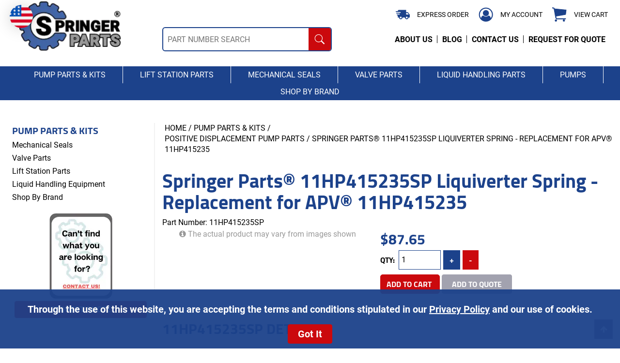

--- FILE ---
content_type: text/html; charset=UTF-8
request_url: https://www.springerparts.com/includes/ajax/ajax.menu.php
body_size: 8188
content:
<nav id="responsive_nav" class="menu">
	<div class="nav responsive-nav">
<ul id="responsive-nav" class="nav_0">
<li class="nav_0 not-selected depth_0 first no-children"><a class="nav_0 not-selected depth_0 first no-children" href="https://www.springerparts.com/">Home</a>    </li>
<li class="nav_0 not-selected depth_0 has-children"><a class="nav_0 not-selected depth_0 has-children" href="account.php">My Account</a>  <ul class="nav_1">
  </ul>
    </li>
<li class="nav_0 not-selected depth_0 no-children"><a class="nav_0 not-selected depth_0 no-children" href="https://www.springerparts.com/contact-us">CONTACT US</a>    </li>
<li class="nav_0 not-selected depth_0 no-children"><a class="nav_0 not-selected depth_0 no-children" href="https://www.springerparts.com/request-for-quote">REQUEST FOR QUOTE</a>    </li>
<li class="nav_0 not-selected depth_0 has-children"><a class="nav_0 not-selected depth_0 has-children" href="https://www.springerparts.com/pump-parts-kits">PUMP PARTS &amp; KITS</a>  <ul class="nav_1">
<li class="nav_1 not-selected depth_1 first no-children"><a class="nav_1 not-selected depth_1 first no-children" href="https://www.springerparts.com/heavy-duty-centrifugal-pump-parts">Heavy Duty Centrifugal Pump Parts</a>    </li>
<li class="nav_1 not-selected depth_1 no-children"><a class="nav_1 not-selected depth_1 no-children" href="https://www.springerparts.com/pump-parts-kits/pump-seal-and-repair-kits">Pump Seal &amp; Repair Kits</a>    </li>
<li class="nav_1 not-selected depth_1 no-children"><a class="nav_1 not-selected depth_1 no-children" href="https://www.springerparts.com/pump-parts-kits/positive-displacement-pump-parts">Positive Displacement Pump Parts</a>    </li>
<li class="nav_1 not-selected depth_1 no-children"><a class="nav_1 not-selected depth_1 no-children" href="https://www.springerparts.com/pump-parts-kits/ansi-pump-parts">ANSI Pump Parts</a>    </li>
<li class="nav_1 not-selected depth_1 no-children"><a class="nav_1 not-selected depth_1 no-children" href="https://www.springerparts.com/pump-parts-kits/centrifugal-pump-parts">Centrifugal Pump Parts</a>    </li>
<li class="nav_1 not-selected depth_1 no-children"><a class="nav_1 not-selected depth_1 no-children" href="https://www.springerparts.com/pump-parts-kits/progressive-cavity-pump-parts">Progressive Cavity Pump Parts</a>    </li>
<li class="nav_1 not-selected depth_1 no-children"><a class="nav_1 not-selected depth_1 no-children" href="https://www.springerparts.com/pump-parts-kits/pump-parts-kits">Pump Parts &amp; Kits</a>    </li>
<li class="nav_1 not-selected depth_1 no-children"><a class="nav_1 not-selected depth_1 no-children" href="https://www.springerparts.com/pump-parts-kits/sanitary-pump-parts">Sanitary Pump Parts</a>    </li>
<li class="nav_1 not-selected depth_1 no-children"><a class="nav_1 not-selected depth_1 no-children" href="https://www.springerparts.com/pump-parts-kits/vacuum-pump-parts">Vacuum Pump Parts</a>    </li>
<li class="nav_1 not-selected depth_1 no-children"><a class="nav_1 not-selected depth_1 no-children" href="https://www.springerparts.com/pump-parts-kits/wastewater-pump-parts">Wastewater Pump Parts</a>    </li>
<li class="nav_1 not-selected depth_1 last no-children"><a class="nav_1 not-selected depth_1 last no-children" href="https://www.springerparts.com/pump-parts-kits/diaphragm-pump-parts">Diaphragm Pump Parts</a>    </li>
  </ul>
    </li>
<li class="nav_0 not-selected depth_0 has-children"><a class="nav_0 not-selected depth_0 has-children" href="https://www.springerparts.com/mechanical-seals">MECHANICAL SEALS</a>  <ul class="nav_1">
<li class="nav_1 not-selected depth_1 first no-children"><a class="nav_1 not-selected depth_1 first no-children" href="https://www.springerparts.com/mechanical-seals/ag-farm-equipment-seals">AG / Farm Equipment Seals</a>    </li>
<li class="nav_1 not-selected depth_1 no-children"><a class="nav_1 not-selected depth_1 no-children" href="https://www.springerparts.com/mechanical-seals/grinder-blender-seals">Grinder &amp; Blender Seals</a>    </li>
<li class="nav_1 not-selected depth_1 has-children"><a class="nav_1 not-selected depth_1 has-children" href="https://www.springerparts.com/mechanical-seals/heating-cooling-equipment-seals">Heating &amp; Cooling Equipment Seals</a>  <ul class="nav_2">
<li class="nav_2 not-selected depth_2 first no-children"><a class="nav_2 not-selected depth_2 first no-children" href="https://www.springerparts.com/mechanical-seals/heating-cooling-equipment-seals/heat-exchanger-seals">Heat Exchanger Seals</a>    </li>
<li class="nav_2 not-selected depth_2 no-children"><a class="nav_2 not-selected depth_2 no-children" href="https://www.springerparts.com/mechanical-seals/heating-cooling-equipment-seals/chiller-seals">Chiller Seals</a>    </li>
<li class="nav_2 not-selected depth_2 no-children"><a class="nav_2 not-selected depth_2 no-children" href="https://www.springerparts.com/mechanical-seals/heating-cooling-equipment-seals/refrigeration-unit-seals">Refrigeration Unit Seals</a>    </li>
<li class="nav_2 not-selected depth_2 no-children"><a class="nav_2 not-selected depth_2 no-children" href="https://www.springerparts.com/mechanical-seals/heating-cooling-equipment-seals/restaurant-equipment-seals">Restaurant Equipment Seals</a>    </li>
<li class="nav_2 not-selected depth_2 last no-children"><a class="nav_2 not-selected depth_2 last no-children" href="https://www.springerparts.com/mechanical-seals/heating-cooling-equipment-seals/water-heater-seals">Water Heater Seals</a>    </li>
  </ul>
    </li>
<li class="nav_1 not-selected depth_1 no-children"><a class="nav_1 not-selected depth_1 no-children" href="https://www.springerparts.com/mechanical-seals/homogenizer-emulsifier-seals">Homogenizer &amp; Emulsifier Seals</a>    </li>
<li class="nav_1 not-selected depth_1 has-children"><a class="nav_1 not-selected depth_1 has-children" href="https://www.springerparts.com/mechanical-seals/industrial-equipment-seals">Industrial Equipment Seals</a>  <ul class="nav_2">
<li class="nav_2 not-selected depth_2 first no-children"><a class="nav_2 not-selected depth_2 first no-children" href="https://www.springerparts.com/mechanical-seals/industrial-equipment-seals/dishwashing-machine-seals">Dishwashing Machine Seals</a>    </li>
<li class="nav_2 not-selected depth_2 no-children"><a class="nav_2 not-selected depth_2 no-children" href="https://www.springerparts.com/mechanical-seals/industrial-equipment-seals/hydroseeder-pump-seals">Hydroseeder Pump Seals</a>    </li>
<li class="nav_2 not-selected depth_2 no-children"><a class="nav_2 not-selected depth_2 no-children" href="https://www.springerparts.com/mechanical-seals/industrial-equipment-seals/engine-seals">Engine Seals</a>    </li>
<li class="nav_2 not-selected depth_2 no-children"><a class="nav_2 not-selected depth_2 no-children" href="https://www.springerparts.com/mechanical-seals/industrial-equipment-seals/generator-seals">Generator Seals</a>    </li>
<li class="nav_2 not-selected depth_2 no-children"><a class="nav_2 not-selected depth_2 no-children" href="https://www.springerparts.com/mechanical-seals/industrial-equipment-seals/compressor-seals">Compressor Seals</a>    </li>
<li class="nav_2 not-selected depth_2 no-children"><a class="nav_2 not-selected depth_2 no-children" href="https://www.springerparts.com/mechanical-seals/industrial-equipment-seals/gear-box-seals">Gear Box Seals</a>    </li>
<li class="nav_2 not-selected depth_2 no-children"><a class="nav_2 not-selected depth_2 no-children" href="https://www.springerparts.com/mechanical-seals/industrial-equipment-seals/aerator-seals">Aerator Seals</a>    </li>
<li class="nav_2 not-selected depth_2 no-children"><a class="nav_2 not-selected depth_2 no-children" href="https://www.springerparts.com/mechanical-seals/industrial-equipment-seals/paint-sprayer-seals">Paint Sprayer Seals</a>    </li>
<li class="nav_2 not-selected depth_2 no-children"><a class="nav_2 not-selected depth_2 no-children" href="https://www.springerparts.com/mechanical-seals/industrial-equipment-seals/separator-seals">Separator Seals</a>    </li>
<li class="nav_2 not-selected depth_2 no-children"><a class="nav_2 not-selected depth_2 no-children" href="https://www.springerparts.com/mechanical-seals/industrial-equipment-seals/orbital-sprayer-seals">Orbital Sprayer Seals</a>    </li>
<li class="nav_2 not-selected depth_2 last no-children"><a class="nav_2 not-selected depth_2 last no-children" href="https://www.springerparts.com/mechanical-seals/industrial-equipment-seals/food-disposal-seals">Food Disposal Seals</a>    </li>
  </ul>
    </li>
<li class="nav_1 not-selected depth_1 no-children"><a class="nav_1 not-selected depth_1 no-children" href="https://www.springerparts.com/mechanical-seals/mechanical-seals-and-seal-parts">Mechanical Seals and Seal Parts</a>    </li>
<li class="nav_1 not-selected depth_1 has-children"><a class="nav_1 not-selected depth_1 has-children" href="https://www.springerparts.com/mechanical-seals/mixer-seals">Mixer Seals</a>  <ul class="nav_2">
<li class="nav_2 not-selected depth_2 first no-children"><a class="nav_2 not-selected depth_2 first no-children" href="https://www.springerparts.com/mechanical-seals/mixer-seals/slushie-machine-seals">Slushie Machine Seals</a>    </li>
<li class="nav_2 not-selected depth_2 last no-children"><a class="nav_2 not-selected depth_2 last no-children" href="https://www.springerparts.com/mechanical-seals/mixer-seals/industrial-mixer-seals">Industrial Mixer Seals</a>    </li>
  </ul>
    </li>
<li class="nav_1 not-selected depth_1 has-children"><a class="nav_1 not-selected depth_1 has-children" href="https://www.springerparts.com/mechanical-seals/pump-seals">Pump Seals</a>  <ul class="nav_2">
<li class="nav_2 not-selected depth_2 first no-children"><a class="nav_2 not-selected depth_2 first no-children" href="https://www.springerparts.com/mechanical-seals/pump-seals/centrifugal-pump-seals">Centrifugal Pump Seals</a>    </li>
<li class="nav_2 not-selected depth_2 no-children"><a class="nav_2 not-selected depth_2 no-children" href="https://www.springerparts.com/mechanical-seals/pump-seals/chemical-injection-pump-seals">Chemical Injection Pump Seals</a>    </li>
<li class="nav_2 not-selected depth_2 no-children"><a class="nav_2 not-selected depth_2 no-children" href="https://www.springerparts.com/mechanical-seals/pump-seals/diaphragm-pump-seals">Diaphragm Pump Seals</a>    </li>
<li class="nav_2 not-selected depth_2 no-children"><a class="nav_2 not-selected depth_2 no-children" href="https://www.springerparts.com/mechanical-seals/pump-seals/flexible-impeller-pump-seals">Flexible Impeller Pump Seals</a>    </li>
<li class="nav_2 not-selected depth_2 no-children"><a class="nav_2 not-selected depth_2 no-children" href="https://www.springerparts.com/mechanical-seals/pump-seals/fuel-pump-seals">Fuel Pump Seals</a>    </li>
<li class="nav_2 not-selected depth_2 no-children"><a class="nav_2 not-selected depth_2 no-children" href="https://www.springerparts.com/mechanical-seals/pump-seals/gear-pump-seals">Gear Pump Seals</a>    </li>
<li class="nav_2 not-selected depth_2 no-children"><a class="nav_2 not-selected depth_2 no-children" href="https://www.springerparts.com/mechanical-seals/pump-seals/hand-pump-seals">Hand Pump Seals</a>    </li>
<li class="nav_2 not-selected depth_2 no-children"><a class="nav_2 not-selected depth_2 no-children" href="https://www.springerparts.com/mechanical-seals/pump-seals/hydraulic-pump-seals">Hydraulic Pump Seals</a>    </li>
<li class="nav_2 not-selected depth_2 no-children"><a class="nav_2 not-selected depth_2 no-children" href="https://www.springerparts.com/mechanical-seals/pump-seals/oem-pump-seals">OEM Pump Seals</a>    </li>
<li class="nav_2 not-selected depth_2 no-children"><a class="nav_2 not-selected depth_2 no-children" href="https://www.springerparts.com/mechanical-seals/pump-seals/peristaltic-pump-seals">Peristaltic Pump Seals</a>    </li>
<li class="nav_2 not-selected depth_2 no-children"><a class="nav_2 not-selected depth_2 no-children" href="https://www.springerparts.com/mechanical-seals/pump-seals/piston-pump-seals">Piston Pump Seals</a>    </li>
<li class="nav_2 not-selected depth_2 no-children"><a class="nav_2 not-selected depth_2 no-children" href="https://www.springerparts.com/mechanical-seals/pump-seals/plunger-pump-seals">Plunger Pump Seals</a>    </li>
<li class="nav_2 not-selected depth_2 no-children"><a class="nav_2 not-selected depth_2 no-children" href="https://www.springerparts.com/mechanical-seals/pump-seals/roller-pump-seals">Roller Pump Seals</a>    </li>
<li class="nav_2 not-selected depth_2 no-children"><a class="nav_2 not-selected depth_2 no-children" href="https://www.springerparts.com/mechanical-seals/pump-seals/rotary-lobe-pump-seals">Rotary Lobe Pump Seals</a>    </li>
<li class="nav_2 not-selected depth_2 no-children"><a class="nav_2 not-selected depth_2 no-children" href="https://www.springerparts.com/mechanical-seals/pump-seals/screw-pump-seals">Screw Pump Seals</a>    </li>
<li class="nav_2 not-selected depth_2 no-children"><a class="nav_2 not-selected depth_2 no-children" href="https://www.springerparts.com/mechanical-seals/pump-seals/turbine-pump-seals">Turbine Pump Seals</a>    </li>
<li class="nav_2 not-selected depth_2 no-children"><a class="nav_2 not-selected depth_2 no-children" href="https://www.springerparts.com/mechanical-seals/pump-seals/vacuum-pump-seals">Vacuum Pump Seals</a>    </li>
<li class="nav_2 not-selected depth_2 last no-children"><a class="nav_2 not-selected depth_2 last no-children" href="https://www.springerparts.com/mechanical-seals/pump-seals/vane-pump-seals">Vane Pump Seals</a>    </li>
  </ul>
    </li>
<li class="nav_1 not-selected depth_1 has-children"><a class="nav_1 not-selected depth_1 has-children" href="https://www.springerparts.com/mechanical-seals/sanitary-equipment-seals">Sanitary Equipment Seals</a>  <ul class="nav_2">
<li class="nav_2 not-selected depth_2 first no-children"><a class="nav_2 not-selected depth_2 first no-children" href="https://www.springerparts.com/mechanical-seals/sanitary-equipment-seals/food-processing-equipment-seals">Food Processing Equipment Seals</a>    </li>
<li class="nav_2 not-selected depth_2 no-children"><a class="nav_2 not-selected depth_2 no-children" href="https://www.springerparts.com/mechanical-seals/sanitary-equipment-seals/ice-machine-seals">Ice Machine Seals</a>    </li>
<li class="nav_2 not-selected depth_2 no-children"><a class="nav_2 not-selected depth_2 no-children" href="https://www.springerparts.com/mechanical-seals/sanitary-equipment-seals/water-filtration-seals">Water Filtration Seals</a>    </li>
<li class="nav_2 not-selected depth_2 last no-children"><a class="nav_2 not-selected depth_2 last no-children" href="https://www.springerparts.com/mechanical-seals/sanitary-equipment-seals/beverage-machine-seals">Beverage Machine Seals</a>    </li>
  </ul>
    </li>
<li class="nav_1 not-selected depth_1 last no-children"><a class="nav_1 not-selected depth_1 last no-children" href="https://www.springerparts.com/mechanical-seals/valve-seals">Valve Seals</a>    </li>
  </ul>
    </li>
<li class="nav_0 not-selected depth_0 has-children"><a class="nav_0 not-selected depth_0 has-children" href="https://www.springerparts.com/lift-station-parts">LIFT STATION PARTS</a>  <ul class="nav_1">
<li class="nav_1 not-selected depth_1 first no-children"><a class="nav_1 not-selected depth_1 first no-children" href="https://www.springerparts.com/lift-station-parts/lift-station-base-elbows">Lift Station Base Elbows</a>    </li>
<li class="nav_1 not-selected depth_1 no-children"><a class="nav_1 not-selected depth_1 no-children" href="https://www.springerparts.com/lift-station-parts/lift-station-lift-out-flange">Lift Station Lift-Out Flange</a>    </li>
<li class="nav_1 not-selected depth_1 no-children"><a class="nav_1 not-selected depth_1 no-children" href="https://www.springerparts.com/lift-station-parts/lift-station-pump-adapter-flange">Lift Station Pump Adapter Flange</a>    </li>
<li class="nav_1 not-selected depth_1 no-children"><a class="nav_1 not-selected depth_1 no-children" href="https://www.springerparts.com/lift-station-parts/lift-station-guide-rail-brackets">Lift Station Guide Rail Brackets</a>    </li>
<li class="nav_1 not-selected depth_1 no-children"><a class="nav_1 not-selected depth_1 no-children" href="https://www.springerparts.com/lift-station-parts/lift-station-chain-components">Lift Station Chain &amp; Components</a>    </li>
<li class="nav_1 not-selected depth_1 no-children"><a class="nav_1 not-selected depth_1 no-children" href="https://www.springerparts.com/lift-station-parts/lift-station-basin-accessories">Lift Station Basin Accessories</a>    </li>
<li class="nav_1 not-selected depth_1 no-children"><a class="nav_1 not-selected depth_1 no-children" href="https://www.springerparts.com/lift-station-parts/lift-station-retro-fits">Lift Station Retro Fits</a>    </li>
<li class="nav_1 not-selected depth_1 no-children"><a class="nav_1 not-selected depth_1 no-children" href="https://www.springerparts.com/lift-station-parts/lift-station-piping-components">Lift Station Piping Components</a>    </li>
<li class="nav_1 not-selected depth_1 no-children"><a class="nav_1 not-selected depth_1 no-children" href="https://www.springerparts.com/lift-station-parts/lift-station-pump-switches">Lift Station Pump Switches</a>    </li>
<li class="nav_1 not-selected depth_1 no-children"><a class="nav_1 not-selected depth_1 no-children" href="https://www.springerparts.com/lift-station-parts/enclosures">Enclosures</a>    </li>
<li class="nav_1 not-selected depth_1 last no-children"><a class="nav_1 not-selected depth_1 last no-children" href="https://www.springerparts.com/lift-station-parts/float-weights">Float Weights</a>    </li>
  </ul>
    </li>
<li class="nav_0 not-selected depth_0 has-children"><a class="nav_0 not-selected depth_0 has-children" href="https://www.springerparts.com/valve-parts">VALVE PARTS</a>  <ul class="nav_1">
<li class="nav_1 not-selected depth_1 first no-children"><a class="nav_1 not-selected depth_1 first no-children" href="https://www.springerparts.com/valve-parts/sanitary-valves">Sanitary Valves</a>    </li>
<li class="nav_1 not-selected depth_1 no-children"><a class="nav_1 not-selected depth_1 no-children" href="https://www.springerparts.com/valve-parts/valve-stems">Valve Stems</a>    </li>
<li class="nav_1 not-selected depth_1 no-children"><a class="nav_1 not-selected depth_1 no-children" href="https://www.springerparts.com/valve-parts/valve-seats">Valve Seats</a>    </li>
<li class="nav_1 not-selected depth_1 no-children"><a class="nav_1 not-selected depth_1 no-children" href="https://www.springerparts.com/valve-parts/valve-housings">Valve Housings</a>    </li>
<li class="nav_1 not-selected depth_1 no-children"><a class="nav_1 not-selected depth_1 no-children" href="https://www.springerparts.com/valve-parts/valve-actuators">Valve Actuators</a>    </li>
<li class="nav_1 not-selected depth_1 no-children"><a class="nav_1 not-selected depth_1 no-children" href="https://www.springerparts.com/valve-parts/valve-elastomers">Valve Elastomers</a>    </li>
<li class="nav_1 not-selected depth_1 last no-children"><a class="nav_1 not-selected depth_1 last no-children" href="https://www.springerparts.com/valve-parts/valve-parts-kits">Valve Parts &amp; Kits</a>    </li>
  </ul>
    </li>
<li class="nav_0 not-selected depth_0 has-children"><a class="nav_0 not-selected depth_0 has-children" href="https://www.springerparts.com/liquid-handling-equipment">LIQUID HANDLING PARTS</a>  <ul class="nav_1">
<li class="nav_1 not-selected depth_1 first no-children"><a class="nav_1 not-selected depth_1 first no-children" href="https://www.springerparts.com/liquid-handling-equipment/liquid-handling-parts">Liquid Handling Parts</a>    </li>
<li class="nav_1 not-selected depth_1 has-children"><a class="nav_1 not-selected depth_1 has-children" href="https://www.springerparts.com/liquid-handling-equipment/sanitation-equipment">Sanitation Equipment</a>  <ul class="nav_2">
<li class="nav_2 not-selected depth_2 first has-children"><a class="nav_2 not-selected depth_2 first has-children" href="https://www.springerparts.com/liquid-handling-equipment/sanitation-equipment/washdown-equipment">Washdown Equipment</a>  <ul class="nav_3">
<li class="nav_3 not-selected depth_3 first no-children"><a class="nav_3 not-selected depth_3 first no-children" href="https://www.springerparts.com/liquid-handling-equipment/sanitation-equipment/washdown-equipment/spray-guns">Spray Nozzles</a>    </li>
<li class="nav_3 not-selected depth_3 no-children"><a class="nav_3 not-selected depth_3 no-children" href="https://www.springerparts.com/liquid-handling-equipment/sanitation-equipment/washdown-equipment/mix-stations">Mix Stations</a>    </li>
<li class="nav_3 not-selected depth_3 last no-children"><a class="nav_3 not-selected depth_3 last no-children" href="https://www.springerparts.com/liquid-handling-equipment/sanitation-equipment/washdown-equipment/parts">Parts</a>    </li>
  </ul>
    </li>
  </ul>
    </li>
<li class="nav_1 not-selected depth_1 last no-children"><a class="nav_1 not-selected depth_1 last no-children" href="https://www.springerparts.com/liquid-handling-equipment/tank-equipment">Tank Equipment</a>    </li>
  </ul>
    </li>
<li class="nav_0 not-selected depth_0 has-children"><a class="nav_0 not-selected depth_0 has-children" href="https://www.springerparts.com/shop-by-brand">SHOP BY BRAND</a>  <ul class="nav_1">
<li class="nav_1 not-selected depth_1 first no-children"><a class="nav_1 not-selected depth_1 first no-children" href="https://www.springerparts.com/shop-by-brand/spp-pumps">SPP PUMPS®</a>    </li>
<li class="nav_1 not-selected depth_1 no-children"><a class="nav_1 not-selected depth_1 no-children" href="https://www.springerparts.com/shop-by-brand/ahlstrom">AHLSTROM®</a>    </li>
<li class="nav_1 not-selected depth_1 no-children"><a class="nav_1 not-selected depth_1 no-children" href="https://www.springerparts.com/shop-by-brand/allis-chalmers">ALLIS-CHALMERS®</a>    </li>
<li class="nav_1 not-selected depth_1 no-children"><a class="nav_1 not-selected depth_1 no-children" href="https://www.springerparts.com/shop-by-brand/amt">AMT®</a>    </li>
<li class="nav_1 not-selected depth_1 no-children"><a class="nav_1 not-selected depth_1 no-children" href="https://www.springerparts.com/shop-by-brand/gea-group">GEA GROUP®</a>    </li>
<li class="nav_1 not-selected depth_1 no-children"><a class="nav_1 not-selected depth_1 no-children" href="https://www.springerparts.com/shop-by-brand/a-c-compressor-corporation">A-C COMPRESSOR CORPORATION®</a>    </li>
<li class="nav_1 not-selected depth_1 no-children"><a class="nav_1 not-selected depth_1 no-children" href="https://www.springerparts.com/shop-by-brand/a-c-pump">A-C PUMP®</a>    </li>
<li class="nav_1 not-selected depth_1 no-children"><a class="nav_1 not-selected depth_1 no-children" href="https://www.springerparts.com/shop-by-brand/abs-usa">ABS USA®</a>    </li>
<li class="nav_1 not-selected depth_1 no-children"><a class="nav_1 not-selected depth_1 no-children" href="https://www.springerparts.com/shop-by-brand/a-o-smith-corp">A. O. SMITH CORP.®</a>    </li>
<li class="nav_1 not-selected depth_1 no-children"><a class="nav_1 not-selected depth_1 no-children" href="https://www.springerparts.com/shop-by-brand/ace-pump-corporation">ACE PUMP CORPORATION®</a>    </li>
<li class="nav_1 not-selected depth_1 no-children"><a class="nav_1 not-selected depth_1 no-children" href="https://www.springerparts.com/shop-by-brand/acura-spa-systems-inc">ACURA SPA SYSTEMS, INC®</a>    </li>
<li class="nav_1 not-selected depth_1 no-children"><a class="nav_1 not-selected depth_1 no-children" href="https://www.springerparts.com/shop-by-brand/adamation-inc">ADAMATION, INC®</a>    </li>
<li class="nav_1 not-selected depth_1 no-children"><a class="nav_1 not-selected depth_1 no-children" href="https://www.springerparts.com/shop-by-brand/advanced-process-technology">ADVANCED PROCESS TECHNOLOGY®</a>    </li>
<li class="nav_1 not-selected depth_1 no-children"><a class="nav_1 not-selected depth_1 no-children" href="https://www.springerparts.com/shop-by-brand/advantage-engineering-inc">ADVANTAGE ENGINEERING, INC.®</a>    </li>
<li class="nav_1 not-selected depth_1 no-children"><a class="nav_1 not-selected depth_1 no-children" href="https://www.springerparts.com/shop-by-brand/aermotor-pumps">AERMOTOR PUMPS®</a>    </li>
<li class="nav_1 not-selected depth_1 no-children"><a class="nav_1 not-selected depth_1 no-children" href="https://www.springerparts.com/shop-by-brand/air-o-lator-corp">AIR-O-LATOR CORP.®</a>    </li>
<li class="nav_1 not-selected depth_1 no-children"><a class="nav_1 not-selected depth_1 no-children" href="https://www.springerparts.com/shop-by-brand/alco">ALCO®</a>    </li>
<li class="nav_1 not-selected depth_1 no-children"><a class="nav_1 not-selected depth_1 no-children" href="https://www.springerparts.com/shop-by-brand/alfa-laval">ALFA LAVAL®</a>    </li>
<li class="nav_1 not-selected depth_1 no-children"><a class="nav_1 not-selected depth_1 no-children" href="https://www.springerparts.com/shop-by-brand/alfa-laval-tri-clover">ALFA LAVAL® / TRI-CLOVER®</a>    </li>
<li class="nav_1 not-selected depth_1 no-children"><a class="nav_1 not-selected depth_1 no-children" href="https://www.springerparts.com/shop-by-brand/allied-pump-corp">ALLIED PUMP CORP®</a>    </li>
<li class="nav_1 not-selected depth_1 no-children"><a class="nav_1 not-selected depth_1 no-children" href="https://www.springerparts.com/shop-by-brand/almatec">ALMATEC®</a>    </li>
<li class="nav_1 not-selected depth_1 no-children"><a class="nav_1 not-selected depth_1 no-children" href="https://www.springerparts.com/shop-by-brand/american-products">AMERICAN PRODUCTS®</a>    </li>
<li class="nav_1 not-selected depth_1 no-children"><a class="nav_1 not-selected depth_1 no-children" href="https://www.springerparts.com/shop-by-brand/american-marsh-pumps">AMERICAN-MARSH PUMPS®</a>    </li>
<li class="nav_1 not-selected depth_1 no-children"><a class="nav_1 not-selected depth_1 no-children" href="https://www.springerparts.com/shop-by-brand/ampco">AMPCO®</a>    </li>
<li class="nav_1 not-selected depth_1 no-children"><a class="nav_1 not-selected depth_1 no-children" href="https://www.springerparts.com/shop-by-brand/ampro-diaclear">AMPRO-DIACLEAR®</a>    </li>
<li class="nav_1 not-selected depth_1 no-children"><a class="nav_1 not-selected depth_1 no-children" href="https://www.springerparts.com/shop-by-brand/anthony-sylvan">ANTHONY &amp; SYLVAN®</a>    </li>
<li class="nav_1 not-selected depth_1 no-children"><a class="nav_1 not-selected depth_1 no-children" href="https://www.springerparts.com/shop-by-brand/apc">APC®</a>    </li>
<li class="nav_1 not-selected depth_1 no-children"><a class="nav_1 not-selected depth_1 no-children" href="https://www.springerparts.com/shop-by-brand/apollo-dental-products-inc">APOLLO DENTAL PRODUCTS, INC®</a>    </li>
<li class="nav_1 not-selected depth_1 no-children"><a class="nav_1 not-selected depth_1 no-children" href="https://www.springerparts.com/shop-by-brand/apv">APV®</a>    </li>
<li class="nav_1 not-selected depth_1 no-children"><a class="nav_1 not-selected depth_1 no-children" href="https://www.springerparts.com/shop-by-brand/aqua-chem">AQUA-CHEM®</a>    </li>
<li class="nav_1 not-selected depth_1 no-children"><a class="nav_1 not-selected depth_1 no-children" href="https://www.springerparts.com/shop-by-brand/arde-barinco-inc">ARDE BARINCO, INC®</a>    </li>
<li class="nav_1 not-selected depth_1 no-children"><a class="nav_1 not-selected depth_1 no-children" href="https://www.springerparts.com/shop-by-brand/armstrong-pumps-inc">ARMSTRONG PUMPS, INC.®</a>    </li>
<li class="nav_1 not-selected depth_1 no-children"><a class="nav_1 not-selected depth_1 no-children" href="https://www.springerparts.com/shop-by-brand/arneson-products-inc">ARNESON PRODUCTS, INC®</a>    </li>
<li class="nav_1 not-selected depth_1 no-children"><a class="nav_1 not-selected depth_1 no-children" href="https://www.springerparts.com/shop-by-brand/aro">ARO®</a>    </li>
<li class="nav_1 not-selected depth_1 no-children"><a class="nav_1 not-selected depth_1 no-children" href="https://www.springerparts.com/shop-by-brand/astral-pool">ASTRAL POOL®</a>    </li>
<li class="nav_1 not-selected depth_1 no-children"><a class="nav_1 not-selected depth_1 no-children" href="https://www.springerparts.com/shop-by-brand/aurora">AURORA®</a>    </li>
<li class="nav_1 not-selected depth_1 no-children"><a class="nav_1 not-selected depth_1 no-children" href="https://www.springerparts.com/shop-by-brand/baker-mfg-co">BAKER MFG. CO.®</a>    </li>
<li class="nav_1 not-selected depth_1 no-children"><a class="nav_1 not-selected depth_1 no-children" href="https://www.springerparts.com/shop-by-brand/baker-hydro">BAKER-HYDRO®</a>    </li>
<li class="nav_1 not-selected depth_1 no-children"><a class="nav_1 not-selected depth_1 no-children" href="https://www.springerparts.com/shop-by-brand/baldor">BALDOR®</a>    </li>
<li class="nav_1 not-selected depth_1 no-children"><a class="nav_1 not-selected depth_1 no-children" href="https://www.springerparts.com/shop-by-brand/baldwin-lima-hamilton">BALDWIN-LIMA-HAMILTON®</a>    </li>
<li class="nav_1 not-selected depth_1 no-children"><a class="nav_1 not-selected depth_1 no-children" href="https://www.springerparts.com/shop-by-brand/baltimore-aircoil-co">BALTIMORE AIRCOIL CO.®</a>    </li>
<li class="nav_1 not-selected depth_1 no-children"><a class="nav_1 not-selected depth_1 no-children" href="https://www.springerparts.com/shop-by-brand/balzer-inc">BALZER INC.®</a>    </li>
<li class="nav_1 not-selected depth_1 no-children"><a class="nav_1 not-selected depth_1 no-children" href="https://www.springerparts.com/shop-by-brand/banjo-corp">BANJO CORP.®</a>    </li>
<li class="nav_1 not-selected depth_1 no-children"><a class="nav_1 not-selected depth_1 no-children" href="https://www.springerparts.com/shop-by-brand/bardiani">BARDIANI®</a>    </li>
<li class="nav_1 not-selected depth_1 no-children"><a class="nav_1 not-selected depth_1 no-children" href="https://www.springerparts.com/barmesa">BARMESA® PUMPS</a>    </li>
<li class="nav_1 not-selected depth_1 no-children"><a class="nav_1 not-selected depth_1 no-children" href="https://www.springerparts.com/shop-by-brand/barnard-leas-mfg">BARNARD-LEAS MFG.®</a>    </li>
<li class="nav_1 not-selected depth_1 no-children"><a class="nav_1 not-selected depth_1 no-children" href="https://www.springerparts.com/shop-by-brand/barnes-crane-pumps-systems">BARNES® CRANE PUMPS® &amp; SYSTEMS</a>    </li>
<li class="nav_1 not-selected depth_1 no-children"><a class="nav_1 not-selected depth_1 no-children" href="https://www.springerparts.com/shop-by-brand/barnes-john-s">BARNES, JOHN S.®</a>    </li>
<li class="nav_1 not-selected depth_1 no-children"><a class="nav_1 not-selected depth_1 no-children" href="https://www.springerparts.com/shop-by-brand/bell-gossett">BELL &amp; GOSSETT®</a>    </li>
<li class="nav_1 not-selected depth_1 no-children"><a class="nav_1 not-selected depth_1 no-children" href="https://www.springerparts.com/shop-by-brand/bematek-systems-inc">BEMATEK SYSTEMS, INC®</a>    </li>
<li class="nav_1 not-selected depth_1 no-children"><a class="nav_1 not-selected depth_1 no-children" href="https://www.springerparts.com/shop-by-brand/bennett-pump">BENNETT PUMP®</a>    </li>
<li class="nav_1 not-selected depth_1 no-children"><a class="nav_1 not-selected depth_1 no-children" href="https://www.springerparts.com/shop-by-brand/bergstrom-mfg">BERGSTROM MFG.®</a>    </li>
<li class="nav_1 not-selected depth_1 no-children"><a class="nav_1 not-selected depth_1 no-children" href="https://www.springerparts.com/shop-by-brand/berkeley">BERKELEY®</a>    </li>
<li class="nav_1 not-selected depth_1 no-children"><a class="nav_1 not-selected depth_1 no-children" href="https://www.springerparts.com/shop-by-brand/blackmer">BLACKMER®</a>    </li>
<li class="nav_1 not-selected depth_1 no-children"><a class="nav_1 not-selected depth_1 no-children" href="https://www.springerparts.com/shop-by-brand/blakeslee-inc">BLAKESLEE, INC®</a>    </li>
<li class="nav_1 not-selected depth_1 no-children"><a class="nav_1 not-selected depth_1 no-children" href="https://www.springerparts.com/shop-by-brand/boumatic">BOUMATIC®</a>    </li>
<li class="nav_1 not-selected depth_1 no-children"><a class="nav_1 not-selected depth_1 no-children" href="https://www.springerparts.com/shop-by-brand/bowser">BOWSER®</a>    </li>
<li class="nav_1 not-selected depth_1 no-children"><a class="nav_1 not-selected depth_1 no-children" href="https://www.springerparts.com/shop-by-brand/breddo-likwifier">BREDDO LIKWIFIER®</a>    </li>
<li class="nav_1 not-selected depth_1 no-children"><a class="nav_1 not-selected depth_1 no-children" href="https://www.springerparts.com/shop-by-brand/bsm-pump-corp">BSM PUMP CORP.®</a>    </li>
<li class="nav_1 not-selected depth_1 no-children"><a class="nav_1 not-selected depth_1 no-children" href="https://www.springerparts.com/shop-by-brand/buffalo-pumps">BUFFALO PUMPS®</a>    </li>
<li class="nav_1 not-selected depth_1 no-children"><a class="nav_1 not-selected depth_1 no-children" href="https://www.springerparts.com/shop-by-brand/burks-pumps">BURKS PUMPS®</a>    </li>
<li class="nav_1 not-selected depth_1 no-children"><a class="nav_1 not-selected depth_1 no-children" href="https://www.springerparts.com/shop-by-brand/byron-jackson">BYRON JACKSON®</a>    </li>
<li class="nav_1 not-selected depth_1 no-children"><a class="nav_1 not-selected depth_1 no-children" href="https://www.springerparts.com/shop-by-brand/c-b-tool-co">C-B TOOL CO.®</a>    </li>
<li class="nav_1 not-selected depth_1 no-children"><a class="nav_1 not-selected depth_1 no-children" href="https://www.springerparts.com/shop-by-brand/camac-industries">CAMAC INDUSTRIES®</a>    </li>
<li class="nav_1 not-selected depth_1 no-children"><a class="nav_1 not-selected depth_1 no-children" href="https://www.springerparts.com/shop-by-brand/cameron-compression-systems">CAMERON COMPRESSION SYSTEMS®</a>    </li>
<li class="nav_1 not-selected depth_1 no-children"><a class="nav_1 not-selected depth_1 no-children" href="https://www.springerparts.com/shop-by-brand/carter-pumps-inc">CARTER PUMPS, INC.®</a>    </li>
<li class="nav_1 not-selected depth_1 no-children"><a class="nav_1 not-selected depth_1 no-children" href="https://www.springerparts.com/shop-by-brand/carver-pump-co">CARVER PUMP CO.®</a>    </li>
<li class="nav_1 not-selected depth_1 no-children"><a class="nav_1 not-selected depth_1 no-children" href="https://www.springerparts.com/shop-by-brand/caterpillar">CATERPILLAR®</a>    </li>
<li class="nav_1 not-selected depth_1 no-children"><a class="nav_1 not-selected depth_1 no-children" href="https://www.springerparts.com/shop-by-brand/cds-john-blue-company">CDS - JOHN BLUE COMPANY®</a>    </li>
<li class="nav_1 not-selected depth_1 no-children"><a class="nav_1 not-selected depth_1 no-children" href="https://www.springerparts.com/shop-by-brand/cenco">CENCO®</a>    </li>
<li class="nav_1 not-selected depth_1 no-children"><a class="nav_1 not-selected depth_1 no-children" href="https://www.springerparts.com/shop-by-brand/centrex">CENTREX®</a>    </li>
<li class="nav_1 not-selected depth_1 no-children"><a class="nav_1 not-selected depth_1 no-children" href="https://www.springerparts.com/shop-by-brand/ch-e-mfg-co">CH &amp; E MFG. CO.®</a>    </li>
<li class="nav_1 not-selected depth_1 no-children"><a class="nav_1 not-selected depth_1 no-children" href="https://www.springerparts.com/shop-by-brand/challenge-mfg">CHALLENGE MFG.®</a>    </li>
<li class="nav_1 not-selected depth_1 no-children"><a class="nav_1 not-selected depth_1 no-children" href="https://www.springerparts.com/shop-by-brand/champion-industries">CHAMPION INDUSTRIES®</a>    </li>
<li class="nav_1 not-selected depth_1 no-children"><a class="nav_1 not-selected depth_1 no-children" href="https://www.springerparts.com/shop-by-brand/chemineer-inc">CHEMINEER, INC.®</a>    </li>
<li class="nav_1 not-selected depth_1 no-children"><a class="nav_1 not-selected depth_1 no-children" href="https://www.springerparts.com/shop-by-brand/chicago-pump">CHICAGO PUMP®</a>    </li>
<li class="nav_1 not-selected depth_1 no-children"><a class="nav_1 not-selected depth_1 no-children" href="https://www.springerparts.com/shop-by-brand/clay-equipment">CLAY EQUIPMENT®</a>    </li>
<li class="nav_1 not-selected depth_1 no-children"><a class="nav_1 not-selected depth_1 no-children" href="https://www.springerparts.com/shop-by-brand/clayton-mark">CLAYTON MARK®</a>    </li>
<li class="nav_1 not-selected depth_1 no-children"><a class="nav_1 not-selected depth_1 no-children" href="https://www.springerparts.com/shop-by-brand/clearwater-industries-inc">CLEARWATER INDUSTRIES, INC®</a>    </li>
<li class="nav_1 not-selected depth_1 no-children"><a class="nav_1 not-selected depth_1 no-children" href="https://www.springerparts.com/shop-by-brand/cleaver-brooks-inc">CLEAVER-BROOKS, INC®</a>    </li>
<li class="nav_1 not-selected depth_1 no-children"><a class="nav_1 not-selected depth_1 no-children" href="https://www.springerparts.com/shop-by-brand/cleveland-gear-co">CLEVELAND GEAR CO.®</a>    </li>
<li class="nav_1 not-selected depth_1 no-children"><a class="nav_1 not-selected depth_1 no-children" href="https://www.springerparts.com/shop-by-brand/consolidated-diesel-electric">CONSOLIDATED DIESEL ELECTRIC®</a>    </li>
<li class="nav_1 not-selected depth_1 no-children"><a class="nav_1 not-selected depth_1 no-children" href="https://www.springerparts.com/shop-by-brand/contherm">CONTHERM®</a>    </li>
<li class="nav_1 not-selected depth_1 no-children"><a class="nav_1 not-selected depth_1 no-children" href="https://www.springerparts.com/shop-by-brand/continental-pump">CONTINENTAL PUMP®</a>    </li>
<li class="nav_1 not-selected depth_1 no-children"><a class="nav_1 not-selected depth_1 no-children" href="https://www.springerparts.com/shop-by-brand/corken-inc">CORKEN, INC.®</a>    </li>
<li class="nav_1 not-selected depth_1 no-children"><a class="nav_1 not-selected depth_1 no-children" href="https://www.springerparts.com/shop-by-brand/cornell-pumps">CORNELL PUMPS®</a>    </li>
<li class="nav_1 not-selected depth_1 no-children"><a class="nav_1 not-selected depth_1 no-children" href="https://www.springerparts.com/shop-by-brand/crane-pumps-systems">CRANE PUMPS &amp; SYSTEMS®</a>    </li>
<li class="nav_1 not-selected depth_1 no-children"><a class="nav_1 not-selected depth_1 no-children" href="https://www.springerparts.com/shop-by-brand/crane-deming">CRANE-DEMING®</a>    </li>
<li class="nav_1 not-selected depth_1 no-children"><a class="nav_1 not-selected depth_1 no-children" href="https://www.springerparts.com/shop-by-brand/crepaco">CREPACO®</a>    </li>
<li class="nav_1 not-selected depth_1 no-children"><a class="nav_1 not-selected depth_1 no-children" href="https://www.springerparts.com/shop-by-brand/crown-pumps">CROWN PUMPS®</a>    </li>
<li class="nav_1 not-selected depth_1 no-children"><a class="nav_1 not-selected depth_1 no-children" href="https://www.springerparts.com/shop-by-brand/culligan-international">CULLIGAN INTERNATIONAL®</a>    </li>
<li class="nav_1 not-selected depth_1 no-children"><a class="nav_1 not-selected depth_1 no-children" href="https://www.springerparts.com/shop-by-brand/cummins-wagner">CUMMINS WAGNER®</a>    </li>
<li class="nav_1 not-selected depth_1 no-children"><a class="nav_1 not-selected depth_1 no-children" href="https://www.springerparts.com/shop-by-brand/curtis">CURTIS®</a>    </li>
<li class="nav_1 not-selected depth_1 no-children"><a class="nav_1 not-selected depth_1 no-children" href="https://www.springerparts.com/shop-by-brand/darley-ws-company">DARLEY, W.S. &amp; COMPANY®</a>    </li>
<li class="nav_1 not-selected depth_1 no-children"><a class="nav_1 not-selected depth_1 no-children" href="https://www.springerparts.com/shop-by-brand/decatur-pump">DECATUR PUMP®</a>    </li>
<li class="nav_1 not-selected depth_1 no-children"><a class="nav_1 not-selected depth_1 no-children" href="https://www.springerparts.com/shop-by-brand/defco-inc">DEFCO, INC.®</a>    </li>
<li class="nav_1 not-selected depth_1 no-children"><a class="nav_1 not-selected depth_1 no-children" href="https://www.springerparts.com/shop-by-brand/definox">DEFINOX®</a>    </li>
<li class="nav_1 not-selected depth_1 no-children"><a class="nav_1 not-selected depth_1 no-children" href="https://www.springerparts.com/shop-by-brand/delavan-pumps-inc">DELAVAN PUMPS, INC.®</a>    </li>
<li class="nav_1 not-selected depth_1 no-children"><a class="nav_1 not-selected depth_1 no-children" href="https://www.springerparts.com/shop-by-brand/delta-t-systems-inc">DELTA T SYSTEMS, INC.®</a>    </li>
<li class="nav_1 not-selected depth_1 no-children"><a class="nav_1 not-selected depth_1 no-children" href="https://www.springerparts.com/shop-by-brand/dempster-industries-llc">DEMPSTER INDUSTRIES, LLC®</a>    </li>
<li class="nav_1 not-selected depth_1 no-children"><a class="nav_1 not-selected depth_1 no-children" href="https://www.springerparts.com/shop-by-brand/denison-hydraulics">DENISON HYDRAULICS®</a>    </li>
<li class="nav_1 not-selected depth_1 no-children"><a class="nav_1 not-selected depth_1 no-children" href="https://www.springerparts.com/shop-by-brand/detroit-harvester-howell">DETROIT HARVESTER HOWELL®</a>    </li>
<li class="nav_1 not-selected depth_1 no-children"><a class="nav_1 not-selected depth_1 no-children" href="https://www.springerparts.com/shop-by-brand/deublin-co">DEUBLIN CO.®</a>    </li>
<li class="nav_1 not-selected depth_1 no-children"><a class="nav_1 not-selected depth_1 no-children" href="https://www.springerparts.com/shop-by-brand/devilbiss">DEVILBISS®</a>    </li>
<li class="nav_1 not-selected depth_1 no-children"><a class="nav_1 not-selected depth_1 no-children" href="https://www.springerparts.com/shop-by-brand/diaclear">DIACLEAR®</a>    </li>
<li class="nav_1 not-selected depth_1 no-children"><a class="nav_1 not-selected depth_1 no-children" href="https://www.springerparts.com/shop-by-brand/discflo-corp">DISCFLO CORP.®</a>    </li>
<li class="nav_1 not-selected depth_1 no-children"><a class="nav_1 not-selected depth_1 no-children" href="https://www.springerparts.com/shop-by-brand/domestic-pump">DOMESTIC PUMP®</a>    </li>
<li class="nav_1 not-selected depth_1 no-children"><a class="nav_1 not-selected depth_1 no-children" href="https://www.springerparts.com/shop-by-brand/dorr-oliver">DORR-OLIVER®</a>    </li>
<li class="nav_1 not-selected depth_1 no-children"><a class="nav_1 not-selected depth_1 no-children" href="https://www.springerparts.com/shop-by-brand/doughboy-industries">DOUGHBOY INDUSTRIES®</a>    </li>
<li class="nav_1 not-selected depth_1 no-children"><a class="nav_1 not-selected depth_1 no-children" href="https://www.springerparts.com/shop-by-brand/douglas-motor-corp">DOUGLAS MOTOR CORP.®</a>    </li>
<li class="nav_1 not-selected depth_1 no-children"><a class="nav_1 not-selected depth_1 no-children" href="https://www.springerparts.com/shop-by-brand/dowdell-co-jl">DOWDELL CO., J.L.®</a>    </li>
<li class="nav_1 not-selected depth_1 no-children"><a class="nav_1 not-selected depth_1 no-children" href="https://www.springerparts.com/shop-by-brand/dresser-industries">DRESSER INDUSTRIES®</a>    </li>
<li class="nav_1 not-selected depth_1 no-children"><a class="nav_1 not-selected depth_1 no-children" href="https://www.springerparts.com/shop-by-brand/dresser-rand">DRESSER RAND®</a>    </li>
<li class="nav_1 not-selected depth_1 no-children"><a class="nav_1 not-selected depth_1 no-children" href="https://www.springerparts.com/shop-by-brand/duff-norton">DUFF-NORTON®</a>    </li>
<li class="nav_1 not-selected depth_1 no-children"><a class="nav_1 not-selected depth_1 no-children" href="https://www.springerparts.com/shop-by-brand/dunham-ca">DUNHAM, C.A.®</a>    </li>
<li class="nav_1 not-selected depth_1 no-children"><a class="nav_1 not-selected depth_1 no-children" href="https://www.springerparts.com/shop-by-brand/dunham-bush">DUNHAM-BUSH®</a>    </li>
<li class="nav_1 not-selected depth_1 no-children"><a class="nav_1 not-selected depth_1 no-children" href="https://www.springerparts.com/shop-by-brand/durco">DURCO®</a>    </li>
<li class="nav_1 not-selected depth_1 no-children"><a class="nav_1 not-selected depth_1 no-children" href="https://www.springerparts.com/shop-by-brand/duro">DURO®</a>    </li>
<li class="nav_1 not-selected depth_1 no-children"><a class="nav_1 not-selected depth_1 no-children" href="https://www.springerparts.com/shop-by-brand/east-side-mfg">EAST SIDE MFG.®</a>    </li>
<li class="nav_1 not-selected depth_1 no-children"><a class="nav_1 not-selected depth_1 no-children" href="https://www.springerparts.com/shop-by-brand/economy-pump">ECONOMY PUMP®</a>    </li>
<li class="nav_1 not-selected depth_1 no-children"><a class="nav_1 not-selected depth_1 no-children" href="https://www.springerparts.com/shop-by-brand/edwards-engineering">EDWARDS ENGINEERING®</a>    </li>
<li class="nav_1 not-selected depth_1 no-children"><a class="nav_1 not-selected depth_1 no-children" href="https://www.springerparts.com/shop-by-brand/electromotive-div">ELECTROMOTIVE DIV.®</a>    </li>
<li class="nav_1 not-selected depth_1 no-children"><a class="nav_1 not-selected depth_1 no-children" href="https://www.springerparts.com/shop-by-brand/enpo-cornell-pump-co">ENPO-CORNELL PUMP CO.®</a>    </li>
<li class="nav_1 not-selected depth_1 no-children"><a class="nav_1 not-selected depth_1 no-children" href="https://www.springerparts.com/shop-by-brand/environment-one-corp">ENVIRONMENT ONE CORP.®</a>    </li>
<li class="nav_1 not-selected depth_1 no-children"><a class="nav_1 not-selected depth_1 no-children" href="https://www.springerparts.com/shop-by-brand/essick">ESSICK®</a>    </li>
<li class="nav_1 not-selected depth_1 no-children"><a class="nav_1 not-selected depth_1 no-children" href="https://www.springerparts.com/shop-by-brand/europlast-ltd">EUROPLAST LTD.®</a>    </li>
<li class="nav_1 not-selected depth_1 no-children"><a class="nav_1 not-selected depth_1 no-children" href="https://www.springerparts.com/shop-by-brand/evapco">EVAPCO®</a>    </li>
<li class="nav_1 not-selected depth_1 no-children"><a class="nav_1 not-selected depth_1 no-children" href="https://www.springerparts.com/shop-by-brand/evergreen">EVERGREEN®</a>    </li>
<li class="nav_1 not-selected depth_1 no-children"><a class="nav_1 not-selected depth_1 no-children" href="https://www.springerparts.com/shop-by-brand/everite">EVERITE®</a>    </li>
<li class="nav_1 not-selected depth_1 no-children"><a class="nav_1 not-selected depth_1 no-children" href="https://www.springerparts.com/shop-by-brand/fairbanks-morse">FAIRBANKS MORSE®</a>    </li>
<li class="nav_1 not-selected depth_1 no-children"><a class="nav_1 not-selected depth_1 no-children" href="https://www.springerparts.com/shop-by-brand/fairbanks-nijuis">FAIRBANKS NIJUIS®</a>    </li>
<li class="nav_1 not-selected depth_1 no-children"><a class="nav_1 not-selected depth_1 no-children" href="https://www.springerparts.com/shop-by-brand/finish-thompson-inc">FINISH THOMPSON, INC.®</a>    </li>
<li class="nav_1 not-selected depth_1 no-children"><a class="nav_1 not-selected depth_1 no-children" href="https://www.springerparts.com/shop-by-brand/finn-corp">FINN CORP.®</a>    </li>
<li class="nav_1 not-selected depth_1 no-children"><a class="nav_1 not-selected depth_1 no-children" href="https://www.springerparts.com/shop-by-brand/flint-walling">FLINT &amp; WALLING®</a>    </li>
<li class="nav_1 not-selected depth_1 no-children"><a class="nav_1 not-selected depth_1 no-children" href="https://www.springerparts.com/shop-by-brand/flo-pro">FLO PRO</a>    </li>
<li class="nav_1 not-selected depth_1 no-children"><a class="nav_1 not-selected depth_1 no-children" href="https://www.springerparts.com/shop-by-brand/floway">FLOWAY®</a>    </li>
<li class="nav_1 not-selected depth_1 no-children"><a class="nav_1 not-selected depth_1 no-children" href="https://www.springerparts.com/shop-by-brand/flowserve">FLOWSERVE®</a>    </li>
<li class="nav_1 not-selected depth_1 no-children"><a class="nav_1 not-selected depth_1 no-children" href="https://www.springerparts.com/shop-by-brand/flowtech">FLOWTECH®</a>    </li>
<li class="nav_1 not-selected depth_1 no-children"><a class="nav_1 not-selected depth_1 no-children" href="https://www.springerparts.com/shop-by-brand/flux">FLUX®</a>    </li>
<li class="nav_1 not-selected depth_1 no-children"><a class="nav_1 not-selected depth_1 no-children" href="https://www.springerparts.com/shop-by-brand/flygt">FLYGT®</a>    </li>
<li class="nav_1 not-selected depth_1 no-children"><a class="nav_1 not-selected depth_1 no-children" href="https://www.springerparts.com/shop-by-brand/franklin-electric-co-inc">FRANKLIN ELECTRIC CO., INC.®</a>    </li>
<li class="nav_1 not-selected depth_1 no-children"><a class="nav_1 not-selected depth_1 no-children" href="https://www.springerparts.com/shop-by-brand/franklin-pump-systems">FRANKLIN PUMP SYSTEMS®</a>    </li>
<li class="nav_1 not-selected depth_1 no-children"><a class="nav_1 not-selected depth_1 no-children" href="https://www.springerparts.com/shop-by-brand/frederick-pump-engine">FREDERICK PUMP &amp; ENGINE®</a>    </li>
<li class="nav_1 not-selected depth_1 no-children"><a class="nav_1 not-selected depth_1 no-children" href="https://www.springerparts.com/shop-by-brand/fristam">FRISTAM®</a>    </li>
<li class="nav_1 not-selected depth_1 no-children"><a class="nav_1 not-selected depth_1 no-children" href="https://www.springerparts.com/shop-by-brand/gardner-denver">GARDNER DENVER®</a>    </li>
<li class="nav_1 not-selected depth_1 no-children"><a class="nav_1 not-selected depth_1 no-children" href="https://www.springerparts.com/shop-by-brand/garwood-industries">GARWOOD INDUSTRIES®</a>    </li>
<li class="nav_1 not-selected depth_1 no-children"><a class="nav_1 not-selected depth_1 no-children" href="https://www.springerparts.com/shop-by-brand/gaulin">GAULIN®</a>    </li>
<li class="nav_1 not-selected depth_1 no-children"><a class="nav_1 not-selected depth_1 no-children" href="https://www.springerparts.com/shop-by-brand/ge-osmonics">GE OSMONICS®</a>    </li>
<li class="nav_1 not-selected depth_1 no-children"><a class="nav_1 not-selected depth_1 no-children" href="https://www.springerparts.com/shop-by-brand/gearmaster">GEARMASTER®</a>    </li>
<li class="nav_1 not-selected depth_1 no-children"><a class="nav_1 not-selected depth_1 no-children" href="https://www.springerparts.com/shop-by-brand/gecko-alliance-inc">GECKO ALLIANCE, INC.®</a>    </li>
<li class="nav_1 not-selected depth_1 no-children"><a class="nav_1 not-selected depth_1 no-children" href="https://www.springerparts.com/shop-by-brand/general-motors-corp-gmc">GENERAL MOTORS CORP. GMC®</a>    </li>
<li class="nav_1 not-selected depth_1 no-children"><a class="nav_1 not-selected depth_1 no-children" href="https://www.springerparts.com/shop-by-brand/gg-industries">GG INDUSTRIES®</a>    </li>
<li class="nav_1 not-selected depth_1 no-children"><a class="nav_1 not-selected depth_1 no-children" href="https://www.springerparts.com/shop-by-brand/gilbarco-inc">GILBARCO, INC.®</a>    </li>
<li class="nav_1 not-selected depth_1 no-children"><a class="nav_1 not-selected depth_1 no-children" href="https://www.springerparts.com/shop-by-brand/glt-inc">GLT, INC.®</a>    </li>
<li class="nav_1 not-selected depth_1 no-children"><a class="nav_1 not-selected depth_1 no-children" href="https://www.springerparts.com/shop-by-brand/godwin">GODWIN®</a>    </li>
<li class="nav_1 not-selected depth_1 no-children"><a class="nav_1 not-selected depth_1 no-children" href="https://www.springerparts.com/shop-by-brand/goulds-g-l">GOULDS G&amp;L®</a>    </li>
<li class="nav_1 not-selected depth_1 no-children"><a class="nav_1 not-selected depth_1 no-children" href="https://www.springerparts.com/shop-by-brand/goulds-pumps">GOULDS PUMPS®</a>    </li>
<li class="nav_1 not-selected depth_1 no-children"><a class="nav_1 not-selected depth_1 no-children" href="https://www.springerparts.com/shop-by-brand/graco">GRACO®</a>    </li>
<li class="nav_1 not-selected depth_1 no-children"><a class="nav_1 not-selected depth_1 no-children" href="https://www.springerparts.com/shop-by-brand/graham-engineering-corp">GRAHAM ENGINEERING CORP.®</a>    </li>
<li class="nav_1 not-selected depth_1 no-children"><a class="nav_1 not-selected depth_1 no-children" href="https://www.springerparts.com/shop-by-brand/griswold-pump-co">GRISWOLD PUMP CO.®</a>    </li>
<li class="nav_1 not-selected depth_1 no-children"><a class="nav_1 not-selected depth_1 no-children" href="https://www.springerparts.com/shop-by-brand/grundfos-cbs-inc">GRUNDFOS CBS, INC.®</a>    </li>
<li class="nav_1 not-selected depth_1 no-children"><a class="nav_1 not-selected depth_1 no-children" href="https://www.springerparts.com/shop-by-brand/grundfos">GRUNDFOS®</a>    </li>
<li class="nav_1 not-selected depth_1 no-children"><a class="nav_1 not-selected depth_1 no-children" href="https://www.springerparts.com/shop-by-brand/gusher-pumps">GUSHER PUMPS®</a>    </li>
<li class="nav_1 not-selected depth_1 no-children"><a class="nav_1 not-selected depth_1 no-children" href="https://www.springerparts.com/shop-by-brand/haight-pump">HAIGHT PUMP®</a>    </li>
<li class="nav_1 not-selected depth_1 no-children"><a class="nav_1 not-selected depth_1 no-children" href="https://www.springerparts.com/shop-by-brand/hale-products-inc">HALE PRODUCTS, INC.®</a>    </li>
<li class="nav_1 not-selected depth_1 no-children"><a class="nav_1 not-selected depth_1 no-children" href="https://www.springerparts.com/shop-by-brand/hartford-compressors-inc">HARTFORD COMPRESSORS, INC.®</a>    </li>
<li class="nav_1 not-selected depth_1 no-children"><a class="nav_1 not-selected depth_1 no-children" href="https://www.springerparts.com/shop-by-brand/hayward-gordon">HAYWARD GORDON®</a>    </li>
<li class="nav_1 not-selected depth_1 no-children"><a class="nav_1 not-selected depth_1 no-children" href="https://www.springerparts.com/shop-by-brand/hayward-industries-inc">HAYWARD INDUSTRIES, INC.®</a>    </li>
<li class="nav_1 not-selected depth_1 no-children"><a class="nav_1 not-selected depth_1 no-children" href="https://www.springerparts.com/shop-by-brand/hilge">HILGE®</a>    </li>
<li class="nav_1 not-selected depth_1 no-children"><a class="nav_1 not-selected depth_1 no-children" href="https://www.springerparts.com/shop-by-brand/hobart-corp">HOBART CORP.®</a>    </li>
<li class="nav_1 not-selected depth_1 no-children"><a class="nav_1 not-selected depth_1 no-children" href="https://www.springerparts.com/shop-by-brand/hoffman">HOFFMAN®</a>    </li>
<li class="nav_1 not-selected depth_1 no-children"><a class="nav_1 not-selected depth_1 no-children" href="https://www.springerparts.com/shop-by-brand/holland-pump-mfg">HOLLAND PUMP MFG®</a>    </li>
<li class="nav_1 not-selected depth_1 no-children"><a class="nav_1 not-selected depth_1 no-children" href="https://www.springerparts.com/shop-by-brand/homa">HOMA®</a>    </li>
<li class="nav_1 not-selected depth_1 no-children"><a class="nav_1 not-selected depth_1 no-children" href="https://www.springerparts.com/shop-by-brand/homart-sears">HOMART-SEARS®</a>    </li>
<li class="nav_1 not-selected depth_1 no-children"><a class="nav_1 not-selected depth_1 no-children" href="https://www.springerparts.com/shop-by-brand/homelite">HOMELITE®</a>    </li>
<li class="nav_1 not-selected depth_1 no-children"><a class="nav_1 not-selected depth_1 no-children" href="https://www.springerparts.com/shop-by-brand/hoyt-corp">HOYT CORP.®</a>    </li>
<li class="nav_1 not-selected depth_1 no-children"><a class="nav_1 not-selected depth_1 no-children" href="https://www.springerparts.com/shop-by-brand/hydromatic-pump-co">HYDROMATIC PUMP CO.®</a>    </li>
<li class="nav_1 not-selected depth_1 no-children"><a class="nav_1 not-selected depth_1 no-children" href="https://www.springerparts.com/shop-by-brand/hypro-corporation">HYPRO CORPORATION®</a>    </li>
<li class="nav_1 not-selected depth_1 no-children"><a class="nav_1 not-selected depth_1 no-children" href="https://www.springerparts.com/shop-by-brand/icee-distributors-inc">ICEE DISTRIBUTORS, INC.®</a>    </li>
<li class="nav_1 not-selected depth_1 no-children"><a class="nav_1 not-selected depth_1 no-children" href="https://www.springerparts.com/shop-by-brand/imo-industries-inc">IMO INDUSTRIES, INC.®</a>    </li>
<li class="nav_1 not-selected depth_1 no-children"><a class="nav_1 not-selected depth_1 no-children" href="https://www.springerparts.com/shop-by-brand/ingersoll-dresser-pumps-and-compressors">INGERSOLL-DRESSER PUMPS AND COMPRESSORS®</a>    </li>
<li class="nav_1 not-selected depth_1 no-children"><a class="nav_1 not-selected depth_1 no-children" href="https://www.springerparts.com/shop-by-brand/insinger-machine-co">INSINGER MACHINE CO.®</a>    </li>
<li class="nav_1 not-selected depth_1 no-children"><a class="nav_1 not-selected depth_1 no-children" href="https://www.springerparts.com/shop-by-brand/itt-r-cw">ITT R &amp; CW®</a>    </li>
<li class="nav_1 not-selected depth_1 no-children"><a class="nav_1 not-selected depth_1 no-children" href="https://www.springerparts.com/shop-by-brand/jabsco">JABSCO®</a>    </li>
<li class="nav_1 not-selected depth_1 no-children"><a class="nav_1 not-selected depth_1 no-children" href="https://www.springerparts.com/shop-by-brand/jacuzzi">JACUZZI®</a>    </li>
<li class="nav_1 not-selected depth_1 no-children"><a class="nav_1 not-selected depth_1 no-children" href="https://www.springerparts.com/shop-by-brand/jaeger">JAEGER®</a>    </li>
<li class="nav_1 not-selected depth_1 no-children"><a class="nav_1 not-selected depth_1 no-children" href="https://www.springerparts.com/shop-by-brand/jandy">JANDY®</a>    </li>
<li class="nav_1 not-selected depth_1 no-children"><a class="nav_1 not-selected depth_1 no-children" href="https://www.springerparts.com/shop-by-brand/jenflow">JENFLOW®</a>    </li>
<li class="nav_1 not-selected depth_1 no-children"><a class="nav_1 not-selected depth_1 no-children" href="https://www.springerparts.com/shop-by-brand/johnson-controls">JOHNSON CONTROLS®</a>    </li>
<li class="nav_1 not-selected depth_1 no-children"><a class="nav_1 not-selected depth_1 no-children" href="https://www.springerparts.com/shop-by-brand/kady-international">KADY INTERNATIONAL®</a>    </li>
<li class="nav_1 not-selected depth_1 no-children"><a class="nav_1 not-selected depth_1 no-children" href="https://www.springerparts.com/shop-by-brand/kasco-marine">KASCO MARINE®</a>    </li>
<li class="nav_1 not-selected depth_1 no-children"><a class="nav_1 not-selected depth_1 no-children" href="https://www.springerparts.com/shop-by-brand/kenco">KENCO®</a>    </li>
<li class="nav_1 not-selected depth_1 no-children"><a class="nav_1 not-selected depth_1 no-children" href="https://www.springerparts.com/shop-by-brand/kinney-vacuum-pump">KINNEY VACUUM PUMP®</a>    </li>
<li class="nav_1 not-selected depth_1 no-children"><a class="nav_1 not-selected depth_1 no-children" href="https://www.springerparts.com/shop-by-brand/klein-products-of-kansas-inc">KLEIN PRODUCTS OF KANSAS, INC.®</a>    </li>
<li class="nav_1 not-selected depth_1 no-children"><a class="nav_1 not-selected depth_1 no-children" href="https://www.springerparts.com/shop-by-brand/knight-equipment">KNIGHT EQUIPMENT®</a>    </li>
<li class="nav_1 not-selected depth_1 no-children"><a class="nav_1 not-selected depth_1 no-children" href="https://www.springerparts.com/shop-by-brand/ksb">KSB®</a>    </li>
<li class="nav_1 not-selected depth_1 no-children"><a class="nav_1 not-selected depth_1 no-children" href="https://www.springerparts.com/shop-by-brand/labconco-corp">LABCONCO CORP.®</a>    </li>
<li class="nav_1 not-selected depth_1 no-children"><a class="nav_1 not-selected depth_1 no-children" href="https://www.springerparts.com/shop-by-brand/lancaster-pump-co">LANCASTER PUMP CO.®</a>    </li>
<li class="nav_1 not-selected depth_1 no-children"><a class="nav_1 not-selected depth_1 no-children" href="https://www.springerparts.com/shop-by-brand/lc-thomsen">LC THOMSEN®</a>    </li>
<li class="nav_1 not-selected depth_1 no-children"><a class="nav_1 not-selected depth_1 no-children" href="https://www.springerparts.com/shop-by-brand/lehigh">LEHIGH®</a>    </li>
<li class="nav_1 not-selected depth_1 no-children"><a class="nav_1 not-selected depth_1 no-children" href="https://www.springerparts.com/shop-by-brand/leroy-somer-north-america">LEROY SOMER NORTH AMERICA®</a>    </li>
<li class="nav_1 not-selected depth_1 no-children"><a class="nav_1 not-selected depth_1 no-children" href="https://www.springerparts.com/shop-by-brand/lewis-charles-s-co">LEWIS, CHARLES S. &amp; CO.®</a>    </li>
<li class="nav_1 not-selected depth_1 no-children"><a class="nav_1 not-selected depth_1 no-children" href="https://www.springerparts.com/shop-by-brand/link-belt">LINK BELT®</a>    </li>
<li class="nav_1 not-selected depth_1 no-children"><a class="nav_1 not-selected depth_1 no-children" href="https://www.springerparts.com/shop-by-brand/liquiflo-group">LIQUIFLO®</a>    </li>
<li class="nav_1 not-selected depth_1 no-children"><a class="nav_1 not-selected depth_1 no-children" href="https://www.springerparts.com/shop-by-brand/little-giant-pump-co">LITTLE GIANT PUMP CO.®</a>    </li>
<li class="nav_1 not-selected depth_1 no-children"><a class="nav_1 not-selected depth_1 no-children" href="https://www.springerparts.com/shop-by-brand/logansport">LOGANSPORT®</a>    </li>
<li class="nav_1 not-selected depth_1 no-children"><a class="nav_1 not-selected depth_1 no-children" href="https://www.springerparts.com/shop-by-brand/lomart">LOMART®</a>    </li>
<li class="nav_1 not-selected depth_1 no-children"><a class="nav_1 not-selected depth_1 no-children" href="https://www.springerparts.com/shop-by-brand/lou-rich-machine-tool">LOU-RICH MACHINE TOOL®</a>    </li>
<li class="nav_1 not-selected depth_1 no-children"><a class="nav_1 not-selected depth_1 no-children" href="https://www.springerparts.com/shop-by-brand/met-pro-corp">MET-PRO CORP.®</a>    </li>
<li class="nav_1 not-selected depth_1 no-children"><a class="nav_1 not-selected depth_1 no-children" href="https://www.springerparts.com/shop-by-brand/lowara">LOWARA®</a>    </li>
<li class="nav_1 not-selected depth_1 no-children"><a class="nav_1 not-selected depth_1 no-children" href="https://www.springerparts.com/shop-by-brand/lyco-wausau-inc">LYCO WAUSAU, INC.®</a>    </li>
<li class="nav_1 not-selected depth_1 no-children"><a class="nav_1 not-selected depth_1 no-children" href="https://www.springerparts.com/shop-by-brand/m-s">M &amp; S®</a>    </li>
<li class="nav_1 not-selected depth_1 no-children"><a class="nav_1 not-selected depth_1 no-children" href="https://www.springerparts.com/shop-by-brand/magnum-products-llc">MAGNUM PRODUCTS, LLC.®</a>    </li>
<li class="nav_1 not-selected depth_1 no-children"><a class="nav_1 not-selected depth_1 no-children" href="https://www.springerparts.com/shop-by-brand/manitowoc-co-inc">MANITOWOC CO., INC.®</a>    </li>
<li class="nav_1 not-selected depth_1 no-children"><a class="nav_1 not-selected depth_1 no-children" href="https://www.springerparts.com/shop-by-brand/marlow">MARLOW®</a>    </li>
<li class="nav_1 not-selected depth_1 no-children"><a class="nav_1 not-selected depth_1 no-children" href="https://www.springerparts.com/shop-by-brand/massey-ferguson">MASSEY FERGUSON®</a>    </li>
<li class="nav_1 not-selected depth_1 no-children"><a class="nav_1 not-selected depth_1 no-children" href="https://www.springerparts.com/shop-by-brand/mcdonald-a-y">MCDONALD A-Y®</a>    </li>
<li class="nav_1 not-selected depth_1 no-children"><a class="nav_1 not-selected depth_1 no-children" href="https://www.springerparts.com/shop-by-brand/megator-corp">MEGATOR CORP.®</a>    </li>
<li class="nav_1 not-selected depth_1 no-children"><a class="nav_1 not-selected depth_1 no-children" href="https://www.springerparts.com/shop-by-brand/memphis-pump-mfg-co-inc">MEMPHIS PUMP &amp; MFG. CO., INC.®</a>    </li>
<li class="nav_1 not-selected depth_1 no-children"><a class="nav_1 not-selected depth_1 no-children" href="https://www.springerparts.com/shop-by-brand/mepco">MEPCO®</a>    </li>
<li class="nav_1 not-selected depth_1 no-children"><a class="nav_1 not-selected depth_1 no-children" href="https://www.springerparts.com/shop-by-brand/metal-master">METAL MASTER®</a>    </li>
<li class="nav_1 not-selected depth_1 no-children"><a class="nav_1 not-selected depth_1 no-children" href="https://www.springerparts.com/shop-by-brand/meyer-mojonnier">MEYER- MOJONNIER®</a>    </li>
<li class="nav_1 not-selected depth_1 no-children"><a class="nav_1 not-selected depth_1 no-children" href="https://www.springerparts.com/shop-by-brand/midland-products">MIDLAND PRODUCTS®</a>    </li>
<li class="nav_1 not-selected depth_1 no-children"><a class="nav_1 not-selected depth_1 no-children" href="https://www.springerparts.com/shop-by-brand/mile-high-equipment-co">MILE HIGH EQUIPMENT CO.®</a>    </li>
<li class="nav_1 not-selected depth_1 no-children"><a class="nav_1 not-selected depth_1 no-children" href="https://www.springerparts.com/shop-by-brand/milreco">MILRECO®</a>    </li>
<li class="nav_1 not-selected depth_1 no-children"><a class="nav_1 not-selected depth_1 no-children" href="https://www.springerparts.com/shop-by-brand/monarch-pumps">MONARCH PUMPS®</a>    </li>
<li class="nav_1 not-selected depth_1 no-children"><a class="nav_1 not-selected depth_1 no-children" href="https://www.springerparts.com/shop-by-brand/montgomery-ward">MONTGOMERY WARD®</a>    </li>
<li class="nav_1 not-selected depth_1 no-children"><a class="nav_1 not-selected depth_1 no-children" href="https://www.springerparts.com/shop-by-brand/moyno-inc">MOYNO, INC.®</a>    </li>
<li class="nav_1 not-selected depth_1 no-children"><a class="nav_1 not-selected depth_1 no-children" href="https://www.springerparts.com/shop-by-brand/mp-pumps-inc">MP PUMPS, INC.®</a>    </li>
<li class="nav_1 not-selected depth_1 no-children"><a class="nav_1 not-selected depth_1 no-children" href="https://www.springerparts.com/shop-by-brand/mth-tool-co-inc">MTH TOOL CO., INC.®</a>    </li>
<li class="nav_1 not-selected depth_1 no-children"><a class="nav_1 not-selected depth_1 no-children" href="https://www.springerparts.com/shop-by-brand/mueller">MUELLER®</a>    </li>
<li class="nav_1 not-selected depth_1 no-children"><a class="nav_1 not-selected depth_1 no-children" href="https://www.springerparts.com/shop-by-brand/murphy-diesel">MURPHY DIESEL®</a>    </li>
<li class="nav_1 not-selected depth_1 no-children"><a class="nav_1 not-selected depth_1 no-children" href="https://www.springerparts.com/shop-by-brand/myers-fe">MYERS, F.E.®</a>    </li>
<li class="nav_1 not-selected depth_1 no-children"><a class="nav_1 not-selected depth_1 no-children" href="https://www.springerparts.com/shop-by-brand/nash-elmo">NASH ELMO®</a>    </li>
<li class="nav_1 not-selected depth_1 no-children"><a class="nav_1 not-selected depth_1 no-children" href="https://www.springerparts.com/shop-by-brand/national-oilwell-varco">NATIONAL OILWELL VARCO®</a>    </li>
<li class="nav_1 not-selected depth_1 no-children"><a class="nav_1 not-selected depth_1 no-children" href="https://www.springerparts.com/shop-by-brand/new-brunswick-scientific">NEW BRUNSWICK SCIENTIFIC®</a>    </li>
<li class="nav_1 not-selected depth_1 no-children"><a class="nav_1 not-selected depth_1 no-children" href="https://www.springerparts.com/shop-by-brand/oberdorfer-pumps">OBERDORFER PUMPS®</a>    </li>
<li class="nav_1 not-selected depth_1 no-children"><a class="nav_1 not-selected depth_1 no-children" href="https://www.springerparts.com/shop-by-brand/pac-fab">PAC-FAB®</a>    </li>
<li class="nav_1 not-selected depth_1 no-children"><a class="nav_1 not-selected depth_1 no-children" href="https://www.springerparts.com/shop-by-brand/pacer-pumps">PACER PUMPS®</a>    </li>
<li class="nav_1 not-selected depth_1 no-children"><a class="nav_1 not-selected depth_1 no-children" href="https://www.springerparts.com/shop-by-brand/paco">PACO®</a>    </li>
<li class="nav_1 not-selected depth_1 no-children"><a class="nav_1 not-selected depth_1 no-children" href="https://www.springerparts.com/shop-by-brand/paul-mueller-co">PAUL MUELLER CO.®</a>    </li>
<li class="nav_1 not-selected depth_1 no-children"><a class="nav_1 not-selected depth_1 no-children" href="https://www.springerparts.com/shop-by-brand/peabody-barnes-mfg">PEABODY-BARNES MFG.®</a>    </li>
<li class="nav_1 not-selected depth_1 no-children"><a class="nav_1 not-selected depth_1 no-children" href="https://www.springerparts.com/shop-by-brand/peerless">PEERLESS®</a>    </li>
<li class="nav_1 not-selected depth_1 no-children"><a class="nav_1 not-selected depth_1 no-children" href="https://www.springerparts.com/shop-by-brand/pellerin-milnor-corp">PELLERIN MILNOR CORP.®</a>    </li>
<li class="nav_1 not-selected depth_1 no-children"><a class="nav_1 not-selected depth_1 no-children" href="https://www.springerparts.com/shop-by-brand/penberthy-injector">PENBERTHY INJECTOR®</a>    </li>
<li class="nav_1 not-selected depth_1 no-children"><a class="nav_1 not-selected depth_1 no-children" href="https://www.springerparts.com/shop-by-brand/pentair-pool-products">PENTAIR POOL PRODUCTS®</a>    </li>
<li class="nav_1 not-selected depth_1 no-children"><a class="nav_1 not-selected depth_1 no-children" href="https://www.springerparts.com/shop-by-brand/pentair-inc">PENTAIR, INC.®</a>    </li>
<li class="nav_1 not-selected depth_1 no-children"><a class="nav_1 not-selected depth_1 no-children" href="https://www.springerparts.com/shop-by-brand/perfecting">PERFECTING®</a>    </li>
<li class="nav_1 not-selected depth_1 no-children"><a class="nav_1 not-selected depth_1 no-children" href="https://www.springerparts.com/shop-by-brand/pfaudler-inc">PFAUDLER, INC.®</a>    </li>
<li class="nav_1 not-selected depth_1 no-children"><a class="nav_1 not-selected depth_1 no-children" href="https://www.springerparts.com/shop-by-brand/pioneer-pump">PIONEER PUMP®</a>    </li>
<li class="nav_1 not-selected depth_1 no-children"><a class="nav_1 not-selected depth_1 no-children" href="https://www.springerparts.com/shop-by-brand/precision-scientific">PRECISION SCIENTIFIC®</a>    </li>
<li class="nav_1 not-selected depth_1 no-children"><a class="nav_1 not-selected depth_1 no-children" href="https://www.springerparts.com/shop-by-brand/premier">PREMIER®</a>    </li>
<li class="nav_1 not-selected depth_1 no-children"><a class="nav_1 not-selected depth_1 no-children" href="https://www.springerparts.com/shop-by-brand/price-pump-co">PRICE PUMP CO.®</a>    </li>
<li class="nav_1 not-selected depth_1 no-children"><a class="nav_1 not-selected depth_1 no-children" href="https://www.springerparts.com/shop-by-brand/procon-products">PROCON PRODUCTS®</a>    </li>
<li class="nav_1 not-selected depth_1 no-children"><a class="nav_1 not-selected depth_1 no-children" href="https://www.springerparts.com/shop-by-brand/prosser-pump">PROSSER PUMP®</a>    </li>
<li class="nav_1 not-selected depth_1 no-children"><a class="nav_1 not-selected depth_1 no-children" href="https://www.springerparts.com/shop-by-brand/pulsafeeder">PULSAFEEDER®</a>    </li>
<li class="nav_1 not-selected depth_1 no-children"><a class="nav_1 not-selected depth_1 no-children" href="https://www.springerparts.com/shop-by-brand/purex-hydrotech">PUREX / HYDROTECH®</a>    </li>
<li class="nav_1 not-selected depth_1 no-children"><a class="nav_1 not-selected depth_1 no-children" href="https://www.springerparts.com/shop-by-brand/q-pumps">Q-PUMPS®</a>    </li>
<li class="nav_1 not-selected depth_1 no-children"><a class="nav_1 not-selected depth_1 no-children" href="https://www.springerparts.com/shop-by-brand/quincy-compressor">QUINCY COMPRESSOR®</a>    </li>
<li class="nav_1 not-selected depth_1 no-children"><a class="nav_1 not-selected depth_1 no-children" href="https://www.springerparts.com/shop-by-brand/rainbow-irrigation-pumps">RAINBOW IRRIGATION PUMPS®</a>    </li>
<li class="nav_1 not-selected depth_1 no-children"><a class="nav_1 not-selected depth_1 no-children" href="https://www.springerparts.com/shop-by-brand/raypak">RAYPAK®</a>    </li>
<li class="nav_1 not-selected depth_1 no-children"><a class="nav_1 not-selected depth_1 no-children" href="https://www.springerparts.com/shop-by-brand/red-jacket">RED JACKET®</a>    </li>
<li class="nav_1 not-selected depth_1 no-children"><a class="nav_1 not-selected depth_1 no-children" href="https://www.springerparts.com/shop-by-brand/reda-pump">REDA PUMP®</a>    </li>
<li class="nav_1 not-selected depth_1 no-children"><a class="nav_1 not-selected depth_1 no-children" href="https://www.springerparts.com/shop-by-brand/rexnord-industries-llc">REXNORD INDUSTRIES, LLC.®</a>    </li>
<li class="nav_1 not-selected depth_1 no-children"><a class="nav_1 not-selected depth_1 no-children" href="https://www.springerparts.com/shop-by-brand/rice">RICE®</a>    </li>
<li class="nav_1 not-selected depth_1 no-children"><a class="nav_1 not-selected depth_1 no-children" href="https://www.springerparts.com/shop-by-brand/romar-filter">ROMAR FILTER®</a>    </li>
<li class="nav_1 not-selected depth_1 no-children"><a class="nav_1 not-selected depth_1 no-children" href="https://www.springerparts.com/shop-by-brand/roper-pump-co">ROPER PUMP CO.®</a>    </li>
<li class="nav_1 not-selected depth_1 no-children"><a class="nav_1 not-selected depth_1 no-children" href="https://www.springerparts.com/shop-by-brand/rotary-compression-technologies-inc">ROTARY COMPRESSION TECHNOLOGIES, INC.®</a>    </li>
<li class="nav_1 not-selected depth_1 no-children"><a class="nav_1 not-selected depth_1 no-children" href="https://www.springerparts.com/shop-by-brand/roth-pump-co">ROTH PUMP CO.®</a>    </li>
<li class="nav_1 not-selected depth_1 no-children"><a class="nav_1 not-selected depth_1 no-children" href="https://www.springerparts.com/shop-by-brand/ruth-berry">RUTH BERRY®</a>    </li>
<li class="nav_1 not-selected depth_1 no-children"><a class="nav_1 not-selected depth_1 no-children" href="https://www.springerparts.com/shop-by-brand/ruthman-companies">RUTHMAN COMPANIES®</a>    </li>
<li class="nav_1 not-selected depth_1 no-children"><a class="nav_1 not-selected depth_1 no-children" href="https://www.springerparts.com/shop-by-brand/sanijet">SANIJET®</a>    </li>
<li class="nav_1 not-selected depth_1 no-children"><a class="nav_1 not-selected depth_1 no-children" href="https://www.springerparts.com/shop-by-brand/scanjet">SCANJET®</a>    </li>
<li class="nav_1 not-selected depth_1 no-children"><a class="nav_1 not-selected depth_1 no-children" href="https://www.springerparts.com/shop-by-brand/schaub-engineering-co">SCHAUB ENGINEERING CO.®</a>    </li>
<li class="nav_1 not-selected depth_1 no-children"><a class="nav_1 not-selected depth_1 no-children" href="https://www.springerparts.com/shop-by-brand/scot-pump">SCOT PUMP®</a>    </li>
<li class="nav_1 not-selected depth_1 no-children"><a class="nav_1 not-selected depth_1 no-children" href="https://www.springerparts.com/shop-by-brand/scotsman-ice-systems">SCOTSMAN ICE SYSTEMS®</a>    </li>
<li class="nav_1 not-selected depth_1 no-children"><a class="nav_1 not-selected depth_1 no-children" href="https://www.springerparts.com/shop-by-brand/screw-compressor-tech">SCREW COMPRESSOR TECH®</a>    </li>
<li class="nav_1 not-selected depth_1 no-children"><a class="nav_1 not-selected depth_1 no-children" href="https://www.springerparts.com/shop-by-brand/seepex-inc">SEEPEX, INC.®</a>    </li>
<li class="nav_1 not-selected depth_1 no-children"><a class="nav_1 not-selected depth_1 no-children" href="https://www.springerparts.com/shop-by-brand/serfilco">SERFILCO®</a>    </li>
<li class="nav_1 not-selected depth_1 no-children"><a class="nav_1 not-selected depth_1 no-children" href="https://www.springerparts.com/shop-by-brand/sethco">SETHCO®</a>    </li>
<li class="nav_1 not-selected depth_1 no-children"><a class="nav_1 not-selected depth_1 no-children" href="https://www.springerparts.com/shop-by-brand/sherwood-brass">SHERWOOD BRASS®</a>    </li>
<li class="nav_1 not-selected depth_1 no-children"><a class="nav_1 not-selected depth_1 no-children" href="https://www.springerparts.com/shop-by-brand/shippensburg-pump-co-inc-shipco">SHIPPENSBURG PUMP CO., INC. SHIPCO®</a>    </li>
<li class="nav_1 not-selected depth_1 no-children"><a class="nav_1 not-selected depth_1 no-children" href="https://www.springerparts.com/shop-by-brand/siemens-water-technologies">SIEMENS WATER TECHNOLOGIES®</a>    </li>
<li class="nav_1 not-selected depth_1 no-children"><a class="nav_1 not-selected depth_1 no-children" href="https://www.springerparts.com/shop-by-brand/sihi-pumps-americas">SIHI PUMPS AMERICAS®</a>    </li>
<li class="nav_1 not-selected depth_1 no-children"><a class="nav_1 not-selected depth_1 no-children" href="https://www.springerparts.com/shop-by-brand/silverson">SILVERSON®</a>    </li>
<li class="nav_1 not-selected depth_1 no-children"><a class="nav_1 not-selected depth_1 no-children" href="https://www.springerparts.com/shop-by-brand/simflo-pumps-inc">SIMFLO PUMPS, INC.®</a>    </li>
<li class="nav_1 not-selected depth_1 no-children"><a class="nav_1 not-selected depth_1 no-children" href="https://www.springerparts.com/shop-by-brand/skidmore-pump">SKIDMORE PUMP®</a>    </li>
<li class="nav_1 not-selected depth_1 no-children"><a class="nav_1 not-selected depth_1 no-children" href="https://www.springerparts.com/shop-by-brand/smith-loveless-inc">SMITH &amp; LOVELESS, INC.®</a>    </li>
<li class="nav_1 not-selected depth_1 no-children"><a class="nav_1 not-selected depth_1 no-children" href="https://www.springerparts.com/shop-by-brand/somat-co">SOMAT CO.®</a>    </li>
<li class="nav_1 not-selected depth_1 no-children"><a class="nav_1 not-selected depth_1 no-children" href="https://www.springerparts.com/shop-by-brand/specialty-packaging">SPECIALTY PACKAGING®</a>    </li>
<li class="nav_1 not-selected depth_1 no-children"><a class="nav_1 not-selected depth_1 no-children" href="https://www.springerparts.com/shop-by-brand/spi">SPI®</a>    </li>
<li class="nav_1 not-selected depth_1 no-children"><a class="nav_1 not-selected depth_1 no-children" href="https://www.springerparts.com/shop-by-brand/springer-parts">SPRINGER PARTS</a>    </li>
<li class="nav_1 not-selected depth_1 no-children"><a class="nav_1 not-selected depth_1 no-children" href="https://www.springerparts.com/shop-by-brand/sta-rite-industries">STA-RITE INDUSTRIES®</a>    </li>
<li class="nav_1 not-selected depth_1 no-children"><a class="nav_1 not-selected depth_1 no-children" href="https://www.springerparts.com/shop-by-brand/sta-rite">STA-RITE®</a>    </li>
<li class="nav_1 not-selected depth_1 no-children"><a class="nav_1 not-selected depth_1 no-children" href="https://www.springerparts.com/shop-by-brand/stein-sam-assoc">STEIN SAM ASSOC.®</a>    </li>
<li class="nav_1 not-selected depth_1 no-children"><a class="nav_1 not-selected depth_1 no-children" href="https://www.springerparts.com/shop-by-brand/sterling-fluid-systems">STERLING FLUID SYSTEMS®</a>    </li>
<li class="nav_1 not-selected depth_1 no-children"><a class="nav_1 not-selected depth_1 no-children" href="https://www.springerparts.com/shop-by-brand/sterling-machinery">STERLING MACHINERY®</a>    </li>
<li class="nav_1 not-selected depth_1 no-children"><a class="nav_1 not-selected depth_1 no-children" href="https://www.springerparts.com/shop-by-brand/sterling-inc">STERLING, INC.®</a>    </li>
<li class="nav_1 not-selected depth_1 no-children"><a class="nav_1 not-selected depth_1 no-children" href="https://www.springerparts.com/shop-by-brand/stero-corp">STERO CORP.®</a>    </li>
<li class="nav_1 not-selected depth_1 no-children"><a class="nav_1 not-selected depth_1 no-children" href="https://www.springerparts.com/shop-by-brand/stevens-pump-co">STEVENS PUMP CO.®</a>    </li>
<li class="nav_1 not-selected depth_1 no-children"><a class="nav_1 not-selected depth_1 no-children" href="https://www.springerparts.com/shop-by-brand/stone-bennett">STONE BENNETT®</a>    </li>
<li class="nav_1 not-selected depth_1 no-children"><a class="nav_1 not-selected depth_1 no-children" href="https://www.springerparts.com/shop-by-brand/stone-construction">STONE CONSTRUCTION®</a>    </li>
<li class="nav_1 not-selected depth_1 no-children"><a class="nav_1 not-selected depth_1 no-children" href="https://www.springerparts.com/shop-by-brand/sudmo">SUDMO®</a>    </li>
<li class="nav_1 not-selected depth_1 no-children"><a class="nav_1 not-selected depth_1 no-children" href="https://www.springerparts.com/shop-by-brand/sullair-corp">SULLAIR CORP.®</a>    </li>
<li class="nav_1 not-selected depth_1 no-children"><a class="nav_1 not-selected depth_1 no-children" href="https://www.springerparts.com/shop-by-brand/sullivan-palatek-inc">SULLIVAN-PALATEK, INC.®</a>    </li>
<li class="nav_1 not-selected depth_1 no-children"><a class="nav_1 not-selected depth_1 no-children" href="https://www.springerparts.com/shop-by-brand/sunset">SUNSET®</a>    </li>
<li class="nav_1 not-selected depth_1 no-children"><a class="nav_1 not-selected depth_1 no-children" href="https://www.springerparts.com/shop-by-brand/superior-equipment-solutions">SUPERIOR EQUIPMENT SOLUTIONS®</a>    </li>
<li class="nav_1 not-selected depth_1 no-children"><a class="nav_1 not-selected depth_1 no-children" href="https://www.springerparts.com/shop-by-brand/superklean">SUPERKLEAN</a>    </li>
<li class="nav_1 not-selected depth_1 no-children"><a class="nav_1 not-selected depth_1 no-children" href="https://www.springerparts.com/shop-by-brand/swimquip">SWIMQUIP®</a>    </li>
<li class="nav_1 not-selected depth_1 no-children"><a class="nav_1 not-selected depth_1 no-children" href="https://www.springerparts.com/shop-by-brand/syncroflo-inc">SYNCROFLO, INC.®</a>    </li>
<li class="nav_1 not-selected depth_1 no-children"><a class="nav_1 not-selected depth_1 no-children" href="https://www.springerparts.com/shop-by-brand/taco">TACO®</a>    </li>
<li class="nav_1 not-selected depth_1 no-children"><a class="nav_1 not-selected depth_1 no-children" href="https://www.springerparts.com/shop-by-brand/tait">TAIT®</a>    </li>
<li class="nav_1 not-selected depth_1 no-children"><a class="nav_1 not-selected depth_1 no-children" href="https://www.springerparts.com/shop-by-brand/tecumseh-products-co">TECUMSEH PRODUCTS CO.®</a>    </li>
<li class="nav_1 not-selected depth_1 no-children"><a class="nav_1 not-selected depth_1 no-children" href="https://www.springerparts.com/shop-by-brand/teel-pump">TEEL PUMP®</a>    </li>
<li class="nav_1 not-selected depth_1 no-children"><a class="nav_1 not-selected depth_1 no-children" href="https://www.springerparts.com/shop-by-brand/terra-products">TERRA PRODUCTS®</a>    </li>
<li class="nav_1 not-selected depth_1 no-children"><a class="nav_1 not-selected depth_1 no-children" href="https://www.springerparts.com/shop-by-brand/thelco-corp">THELCO CORP.®</a>    </li>
<li class="nav_1 not-selected depth_1 no-children"><a class="nav_1 not-selected depth_1 no-children" href="https://www.springerparts.com/shop-by-brand/thermo-king">THERMO KING®</a>    </li>
<li class="nav_1 not-selected depth_1 no-children"><a class="nav_1 not-selected depth_1 no-children" href="https://www.springerparts.com/shop-by-brand/thermotron-industries">THERMOTRON INDUSTRIES®</a>    </li>
<li class="nav_1 not-selected depth_1 no-children"><a class="nav_1 not-selected depth_1 no-children" href="https://www.springerparts.com/shop-by-brand/thomsen-group-llc">THOMSEN GROUP, LLC.®</a>    </li>
<li class="nav_1 not-selected depth_1 no-children"><a class="nav_1 not-selected depth_1 no-children" href="https://www.springerparts.com/shop-by-brand/thrush-pumps">THRUSH PUMPS®</a>    </li>
<li class="nav_1 not-selected depth_1 no-children"><a class="nav_1 not-selected depth_1 no-children" href="https://www.springerparts.com/shop-by-brand/toftejorg">TOFTEJORG®</a>    </li>
<li class="nav_1 not-selected depth_1 no-children"><a class="nav_1 not-selected depth_1 no-children" href="https://www.springerparts.com/shop-by-brand/toledo">TOLEDO®</a>    </li>
<li class="nav_1 not-selected depth_1 no-children"><a class="nav_1 not-selected depth_1 no-children" href="https://www.springerparts.com/shop-by-brand/top-line">TOP LINE®</a>    </li>
<li class="nav_1 not-selected depth_1 no-children"><a class="nav_1 not-selected depth_1 no-children" href="https://www.springerparts.com/shop-by-brand/toro-co">TORO CO.®</a>    </li>
<li class="nav_1 not-selected depth_1 no-children"><a class="nav_1 not-selected depth_1 no-children" href="https://www.springerparts.com/shop-by-brand/trane-inc">TRANE, INC.®</a>    </li>
<li class="nav_1 not-selected depth_1 no-children"><a class="nav_1 not-selected depth_1 no-children" href="https://www.springerparts.com/shop-by-brand/tri-clover">TRI-CLOVER®</a>    </li>
<li class="nav_1 not-selected depth_1 no-children"><a class="nav_1 not-selected depth_1 no-children" href="https://www.springerparts.com/shop-by-brand/trupar">TRUPAR®</a>    </li>
<li class="nav_1 not-selected depth_1 no-children"><a class="nav_1 not-selected depth_1 no-children" href="https://www.springerparts.com/shop-by-brand/tuchenhagen">TUCHENHAGEN®</a>    </li>
<li class="nav_1 not-selected depth_1 no-children"><a class="nav_1 not-selected depth_1 no-children" href="https://www.springerparts.com/shop-by-brand/tuthill-pump-co">TUTHILL PUMP CO.®</a>    </li>
<li class="nav_1 not-selected depth_1 no-children"><a class="nav_1 not-selected depth_1 no-children" href="https://www.springerparts.com/shop-by-brand/us-electrical-motor">U.S. ELECTRICAL MOTOR®</a>    </li>
<li class="nav_1 not-selected depth_1 no-children"><a class="nav_1 not-selected depth_1 no-children" href="https://www.springerparts.com/shop-by-brand/us-filter">U.S. FILTER®</a>    </li>
<li class="nav_1 not-selected depth_1 no-children"><a class="nav_1 not-selected depth_1 no-children" href="https://www.springerparts.com/shop-by-brand/vertiflo-pump-co">VERTIFLO PUMP CO.®</a>    </li>
<li class="nav_1 not-selected depth_1 no-children"><a class="nav_1 not-selected depth_1 no-children" href="https://www.springerparts.com/shop-by-brand/vic-cleaning-machine">VIC CLEANING MACHINE®</a>    </li>
<li class="nav_1 not-selected depth_1 no-children"><a class="nav_1 not-selected depth_1 no-children" href="https://www.springerparts.com/shop-by-brand/vican-pump">VICAN PUMP®</a>    </li>
<li class="nav_1 not-selected depth_1 no-children"><a class="nav_1 not-selected depth_1 no-children" href="https://www.springerparts.com/shop-by-brand/vico-balboa-water-group">VICO BALBOA WATER GROUP®</a>    </li>
<li class="nav_1 not-selected depth_1 no-children"><a class="nav_1 not-selected depth_1 no-children" href="https://www.springerparts.com/shop-by-brand/viking-pump-inc">VIKING PUMP, INC.®</a>    </li>
<li class="nav_1 not-selected depth_1 no-children"><a class="nav_1 not-selected depth_1 no-children" href="https://www.springerparts.com/shop-by-brand/vilter-mfg-inc">VILTER MFG., INC.®</a>    </li>
<li class="nav_1 not-selected depth_1 no-children"><a class="nav_1 not-selected depth_1 no-children" href="https://www.springerparts.com/shop-by-brand/vulcan-hart">VULCAN-HART®</a>    </li>
<li class="nav_1 not-selected depth_1 no-children"><a class="nav_1 not-selected depth_1 no-children" href="https://www.springerparts.com/shop-by-brand/wangen">WANGEN®</a>    </li>
<li class="nav_1 not-selected depth_1 no-children"><a class="nav_1 not-selected depth_1 no-children" href="https://www.springerparts.com/shop-by-brand/warren">WARREN®</a>    </li>
<li class="nav_1 not-selected depth_1 no-children"><a class="nav_1 not-selected depth_1 no-children" href="https://www.springerparts.com/shop-by-brand/warren-rupp-sandpiper">WARREN RUPP® SANDPIPER®</a>    </li>
<li class="nav_1 not-selected depth_1 no-children"><a class="nav_1 not-selected depth_1 no-children" href="https://www.springerparts.com/shop-by-brand/waterco-usa">WATERCO USA®</a>    </li>
<li class="nav_1 not-selected depth_1 no-children"><a class="nav_1 not-selected depth_1 no-children" href="https://www.springerparts.com/shop-by-brand/waterous-co">WATEROUS CO.®</a>    </li>
<li class="nav_1 not-selected depth_1 no-children"><a class="nav_1 not-selected depth_1 no-children" href="https://www.springerparts.com/shop-by-brand/waterway-plastics">WATERWAY PLASTICS®</a>    </li>
<li class="nav_1 not-selected depth_1 no-children"><a class="nav_1 not-selected depth_1 no-children" href="https://www.springerparts.com/shop-by-brand/waukesha-cherry-burrell">WAUKESHA CHERRY-BURRELL®</a>    </li>
<li class="nav_1 not-selected depth_1 no-children"><a class="nav_1 not-selected depth_1 no-children" href="https://www.springerparts.com/shop-by-brand/wayne-combustion-system">WAYNE COMBUSTION SYSTEM®</a>    </li>
<li class="nav_1 not-selected depth_1 no-children"><a class="nav_1 not-selected depth_1 no-children" href="https://www.springerparts.com/shop-by-brand/wayne-water-systems">WAYNE WATER SYSTEMS®</a>    </li>
<li class="nav_1 not-selected depth_1 no-children"><a class="nav_1 not-selected depth_1 no-children" href="https://www.springerparts.com/shop-by-brand/wcb-votator">WCB-VOTATOR®</a>    </li>
<li class="nav_1 not-selected depth_1 no-children"><a class="nav_1 not-selected depth_1 no-children" href="https://www.springerparts.com/shop-by-brand/wdm-pumps">WDM PUMPS®</a>    </li>
<li class="nav_1 not-selected depth_1 no-children"><a class="nav_1 not-selected depth_1 no-children" href="https://www.springerparts.com/shop-by-brand/weber-industries-inc">WEBER INDUSTRIES, INC.®</a>    </li>
<li class="nav_1 not-selected depth_1 no-children"><a class="nav_1 not-selected depth_1 no-children" href="https://www.springerparts.com/shop-by-brand/webster-electric">WEBSTER ELECTRIC®</a>    </li>
<li class="nav_1 not-selected depth_1 no-children"><a class="nav_1 not-selected depth_1 no-children" href="https://www.springerparts.com/shop-by-brand/weil-pump-co-inc">WEIL PUMP CO., INC.®</a>    </li>
<li class="nav_1 not-selected depth_1 no-children"><a class="nav_1 not-selected depth_1 no-children" href="https://www.springerparts.com/shop-by-brand/weinman">WEINMAN®</a>    </li>
<li class="nav_1 not-selected depth_1 no-children"><a class="nav_1 not-selected depth_1 no-children" href="https://www.springerparts.com/shop-by-brand/weir-specialty-pumps">WEIR SPECIALTY PUMPS®</a>    </li>
<li class="nav_1 not-selected depth_1 no-children"><a class="nav_1 not-selected depth_1 no-children" href="https://www.springerparts.com/shop-by-brand/wells-bloomfield">WELLS BLOOMFIELD®</a>    </li>
<li class="nav_1 not-selected depth_1 no-children"><a class="nav_1 not-selected depth_1 no-children" href="https://www.springerparts.com/shop-by-brand/wemco-hidrostal">WEMCO HIDROSTAL®</a>    </li>
<li class="nav_1 not-selected depth_1 no-children"><a class="nav_1 not-selected depth_1 no-children" href="https://www.springerparts.com/shop-by-brand/westinghouse">WESTINGHOUSE®</a>    </li>
<li class="nav_1 not-selected depth_1 no-children"><a class="nav_1 not-selected depth_1 no-children" href="https://www.springerparts.com/shop-by-brand/wilden">WILDEN®</a>    </li>
<li class="nav_1 not-selected depth_1 no-children"><a class="nav_1 not-selected depth_1 no-children" href="https://www.springerparts.com/shop-by-brand/worthington">WORTHINGTON®</a>    </li>
<li class="nav_1 not-selected depth_1 no-children"><a class="nav_1 not-selected depth_1 no-children" href="https://www.springerparts.com/shop-by-brand/wright-flow-technologies-inc">WRIGHT FLOW TECHNOLOGIES, INC.®</a>    </li>
<li class="nav_1 not-selected depth_1 no-children"><a class="nav_1 not-selected depth_1 no-children" href="https://www.springerparts.com/shop-by-brand/xylem-inc">XYLEM INC.®</a>    </li>
<li class="nav_1 not-selected depth_1 no-children"><a class="nav_1 not-selected depth_1 no-children" href="https://www.springerparts.com/shop-by-brand/yamada">YAMADA®</a>    </li>
<li class="nav_1 not-selected depth_1 no-children"><a class="nav_1 not-selected depth_1 no-children" href="https://www.springerparts.com/shop-by-brand/yeomans-chicago-corp">YEOMANS CHICAGO CORP.®</a>    </li>
<li class="nav_1 not-selected depth_1 no-children"><a class="nav_1 not-selected depth_1 no-children" href="https://www.springerparts.com/shop-by-brand/ygros">YGROS®</a>    </li>
<li class="nav_1 not-selected depth_1 last no-children"><a class="nav_1 not-selected depth_1 last no-children" href="https://www.springerparts.com/shop-by-brand/zoeller-pump-co">ZOELLER PUMP CO.®</a>    </li>
  </ul>
    </li>
<li class="nav_0 not-selected depth_0 no-children"><a class="nav_0 not-selected depth_0 no-children" href="express_shopping_cart.php">Express Order</a>    </li>
<li class="nav_0 not-selected depth_0 last no-children"><a class="nav_0 not-selected depth_0 last no-children" href="blog">BLOG</a>    </li>
  </ul>
		<div style="clear: left;"></div>
	</div>
</nav>


--- FILE ---
content_type: image/svg+xml
request_url: https://www.springerparts.com/images/site/buildout/view-cart-updated.svg
body_size: 412
content:
<?xml version="1.0" encoding="UTF-8" standalone="no"?>
<!DOCTYPE svg PUBLIC "-//W3C//DTD SVG 1.1//EN" "http://www.w3.org/Graphics/SVG/1.1/DTD/svg11.dtd">
<svg width="100%" height="100%" viewBox="0 0 29 29" version="1.1" xmlns="http://www.w3.org/2000/svg" xmlns:xlink="http://www.w3.org/1999/xlink" xml:space="preserve" xmlns:serif="http://www.serif.com/" style="fill-rule:evenodd;clip-rule:evenodd;stroke-linejoin:round;stroke-miterlimit:2;">
    <g transform="matrix(1,0,0,1,-883,-150)">
        <g transform="matrix(1,0,0,4.25185,0,0)">
            <g transform="matrix(1.14351,0,0,0.268944,883.502,34.3814)">
                <g id="view-cart">
                    <path id="ion-ios-cart" d="M6,25C6.813,25 7.5,25.688 7.5,26.5C7.5,27.312 6.812,28 6,28C5.188,28 4.5,27.312 4.5,26.5C4.5,25.688 5.188,25 6,25ZM20,25C20.813,25 21.5,25.688 21.5,26.5C21.5,27.312 20.812,28 20,28C19.188,28 18.5,27.312 18.5,26.5C18.5,25.688 19.188,25 20,25ZM24,8L23,16L6.062,19L6.375,20.875C6.813,23 7.688,23 8,23L23,23L23,24L8,24C7.312,24 6.687,23.687 6.25,23.125C5.875,22.625 5.562,21.937 5.437,21.062L2.749,6.437C2.624,5.937 2.561,5.687 2.311,5.437C1.936,5.124 1.186,4.999 -0.002,4.999L-0.002,3.999C1.436,3.999 2.373,4.249 2.936,4.687C3.374,5.062 3.561,5.562 3.686,6L24,8Z" style="fill:rgb(28,66,139);fill-rule:nonzero;stroke:rgb(28,66,139);stroke-width:0.87px;"/>
                </g>
            </g>
        </g>
    </g>
</svg>


--- FILE ---
content_type: image/svg+xml
request_url: https://www.springerparts.com/images/site/buildout/instagram.svg
body_size: 733
content:
<?xml version="1.0" encoding="UTF-8" standalone="no"?>
<!DOCTYPE svg PUBLIC "-//W3C//DTD SVG 1.1//EN" "http://www.w3.org/Graphics/SVG/1.1/DTD/svg11.dtd">
<svg width="100%" height="100%" viewBox="0 0 25 25" version="1.1" xmlns="http://www.w3.org/2000/svg" xmlns:xlink="http://www.w3.org/1999/xlink" xml:space="preserve" xmlns:serif="http://www.serif.com/" style="fill-rule:evenodd;clip-rule:evenodd;stroke-linejoin:round;stroke-miterlimit:2;">
    <g transform="matrix(1,0,0,1,-747,-484)">
        <g transform="matrix(1,0,0,4.25185,0,0)">
            <g id="instagram" transform="matrix(1,0,0,0.235192,747.395,113.566)">
                <path d="M16,14C16,11.797 14.203,10 12,10C9.797,10 8,11.797 8,14C8,16.203 9.797,18 12,18C14.203,18 16,16.203 16,14ZM18.156,14C18.156,17.406 15.406,20.156 12,20.156C8.594,20.156 5.844,17.406 5.844,14C5.844,10.594 8.594,7.844 12,7.844C15.406,7.844 18.156,10.594 18.156,14ZM19.844,7.594C19.844,8.391 19.203,9.031 18.407,9.031C17.611,9.031 16.97,8.39 16.97,7.594C16.97,6.798 17.611,6.157 18.407,6.157C19.203,6.157 19.844,6.798 19.844,7.594ZM12,4.156C10.25,4.156 6.5,4.015 4.922,4.64C4.375,4.859 3.969,5.124 3.547,5.546C3.125,5.968 2.859,6.374 2.641,6.921C2.016,8.499 2.157,12.249 2.157,13.999C2.157,15.749 2.016,19.499 2.641,21.077C2.86,21.624 3.125,22.03 3.547,22.452C3.969,22.874 4.375,23.14 4.922,23.358C6.5,23.983 10.25,23.842 12,23.842C13.75,23.842 17.5,23.983 19.078,23.358C19.625,23.139 20.031,22.874 20.453,22.452C20.875,22.03 21.141,21.624 21.359,21.077C21.984,19.499 21.843,15.749 21.843,13.999C21.843,12.249 21.984,8.499 21.359,6.921C21.14,6.374 20.875,5.968 20.453,5.546C20.031,5.124 19.625,4.858 19.078,4.64C17.5,4.015 13.75,4.156 12,4.156ZM24,14C24,15.656 24.016,17.297 23.922,18.953C23.828,20.875 23.391,22.578 21.985,23.984C20.579,25.39 18.876,25.828 16.954,25.921C15.298,26.015 13.657,25.999 12.001,25.999C10.345,25.999 8.704,26.015 7.048,25.921C5.126,25.827 3.423,25.39 2.017,23.984C0.611,22.578 0.173,20.875 0.08,18.953C-0.014,17.297 0.002,15.656 0.002,14C0.002,12.344 -0.014,10.703 0.08,9.047C0.174,7.125 0.611,5.422 2.017,4.016C3.423,2.61 5.126,2.172 7.048,2.079C8.704,1.985 10.345,2.001 12.001,2.001C13.657,2.001 15.298,1.985 16.954,2.079C18.876,2.173 20.579,2.61 21.985,4.016C23.391,5.422 23.829,7.125 23.922,9.047C24.016,10.703 24,12.344 24,14Z" style="fill:white;fill-rule:nonzero;"/>
            </g>
        </g>
    </g>
</svg>


--- FILE ---
content_type: image/svg+xml
request_url: https://www.springerparts.com/images/site/buildout/facebook.svg
body_size: 231
content:
<?xml version="1.0" encoding="UTF-8" standalone="no"?>
<!DOCTYPE svg PUBLIC "-//W3C//DTD SVG 1.1//EN" "http://www.w3.org/Graphics/SVG/1.1/DTD/svg11.dtd">
<svg width="100%" height="100%" viewBox="0 0 15 27" version="1.1" xmlns="http://www.w3.org/2000/svg" xmlns:xlink="http://www.w3.org/1999/xlink" xml:space="preserve" xmlns:serif="http://www.serif.com/" style="fill-rule:evenodd;clip-rule:evenodd;stroke-linejoin:round;stroke-miterlimit:2;">
    <g transform="matrix(1,0,0,1,-650,-483)">
        <g transform="matrix(1,0,0,4.25185,0,0)">
            <g id="facebook" transform="matrix(1,0,0,0.235192,649.348,113.801)">
                <path d="M14.984,0.187L14.984,4.312L12.531,4.312C10.609,4.312 10.25,5.234 10.25,6.562L10.25,9.515L14.828,9.515L14.219,14.14L10.25,14.14L10.25,25.999L5.469,25.999L5.469,14.14L1.485,14.14L1.485,9.515L5.469,9.515L5.469,6.109C5.469,2.156 7.891,0 11.422,0C13.109,0 14.563,0.125 14.985,0.187L14.984,0.187Z" style="fill:white;fill-rule:nonzero;"/>
            </g>
        </g>
    </g>
</svg>


--- FILE ---
content_type: image/svg+xml
request_url: https://www.springerparts.com/images/site/buildout/linkedin.svg
body_size: 310
content:
<?xml version="1.0" encoding="UTF-8" standalone="no"?>
<!DOCTYPE svg PUBLIC "-//W3C//DTD SVG 1.1//EN" "http://www.w3.org/Graphics/SVG/1.1/DTD/svg11.dtd">
<svg width="100%" height="100%" viewBox="0 0 25 24" version="1.1" xmlns="http://www.w3.org/2000/svg" xmlns:xlink="http://www.w3.org/1999/xlink" xml:space="preserve" xmlns:serif="http://www.serif.com/" style="fill-rule:evenodd;clip-rule:evenodd;stroke-linejoin:round;stroke-miterlimit:2;">
    <g transform="matrix(1,0,0,1,-857,-485)">
        <g transform="matrix(1,0,0,4.25185,0,0)">
            <g id="linkedin" transform="matrix(1,0,0,0.235192,857.833,113.618)">
                <path d="M5.453,9.766L5.453,25.25L0.297,25.25L0.297,9.766L5.453,9.766ZM5.781,4.984C5.797,6.468 4.672,7.656 2.875,7.656L2.844,7.656C1.11,7.656 -0,6.468 -0,4.984C-0,3.468 1.156,2.312 2.906,2.312C4.672,2.312 5.765,3.468 5.781,4.984ZM24,16.375L24,25.25L18.859,25.25L18.859,16.969C18.859,14.891 18.109,13.469 16.25,13.469C14.828,13.469 13.984,14.422 13.609,15.344C13.484,15.688 13.437,16.141 13.437,16.61L13.437,25.251L8.296,25.251C8.359,11.22 8.296,9.767 8.296,9.767L13.437,9.767L13.437,12.017L13.406,12.017C14.078,10.955 15.297,9.408 18.078,9.408C21.469,9.408 24,11.627 24,16.377L24,16.375Z" style="fill:white;fill-rule:nonzero;"/>
            </g>
        </g>
    </g>
</svg>


--- FILE ---
content_type: application/javascript
request_url: https://www.springerparts.com/includes/javascript/cookies.js
body_size: 296
content:

function hideCookieWarning(){
	setCookie('ecw_cookies_ok','true',365);
	var cookieWarning=document.getElementById('cookies_warning');
	cookieWarning.style.display='none';
}
function cookieWarningCheck(){
	var cookiesOk=getCookie('ecw_cookies_ok');
	var cookieWarning=document.getElementById('cookies_warning');
	if(cookiesOk==='true'){
		cookieWarning.style.display='none';
	}
	else{
		cookieWarning.style.display='block';
	}
}

function setCookie(cname, cvalue, exdays) {
	var d = new Date();
	d.setTime(d.getTime() + (exdays*24*60*60*1000));
	var expires = "expires="+ d.toUTCString();
	document.cookie = cname + "=" + cvalue + ";" + expires + ";path=/";
}
function getCookie(cname) {
	var name = cname + "=";
	var decodedCookie = decodeURIComponent(document.cookie);
	var ca = decodedCookie.split(';');
	for(var i = 0; i <ca.length; i++) {
		var c = ca[i];
		while (c.charAt(0) == ' ') {
			c = c.substring(1);
		}
		if (c.indexOf(name) == 0) {
			return c.substring(name.length, c.length);
		}
	}
	return "";
}

function deleteCookie(cookieName) {
	return document.cookie = cookieName+'=; Max-Age=-99999999;';
}


$(document).ready(function() {
	cookieWarningCheck();
});




--- FILE ---
content_type: image/svg+xml
request_url: https://www.springerparts.com/images/site/buildout/Search-desktop.svg
body_size: 987
content:
<?xml version="1.0" encoding="UTF-8" standalone="no"?>
<!DOCTYPE svg PUBLIC "-//W3C//DTD SVG 1.1//EN" "http://www.w3.org/Graphics/SVG/1.1/DTD/svg11.dtd">
<svg width="100%" height="100%" viewBox="0 0 16 17" version="1.1" xmlns="http://www.w3.org/2000/svg" xmlns:xlink="http://www.w3.org/1999/xlink" xml:space="preserve" xmlns:serif="http://www.serif.com/" style="fill-rule:evenodd;clip-rule:evenodd;stroke-linejoin:round;stroke-miterlimit:2;">
    <g transform="matrix(1,0,0,1,-537,-151)">
        <g transform="matrix(1,0,0,4.25185,0,0)">
            <g transform="matrix(0.451794,1.38667e-32,3.08149e-32,0.106258,239.946,24.2591)">
                <g id="Search">
                    <path d="M679.882,132.711C678.931,133.423 677.891,134.014 676.79,134.464C675.115,135.149 673.31,135.5 671.5,135.5C669.69,135.5 667.885,135.149 666.21,134.464C664.594,133.803 663.106,132.837 661.843,131.632C660.623,130.469 659.614,129.087 658.882,127.568C658.257,126.272 657.835,124.88 657.636,123.456C657.422,121.929 657.46,120.366 657.751,118.852C657.988,117.614 658.395,116.408 658.957,115.279C659.657,113.871 660.596,112.583 661.722,111.484C662.848,110.384 664.159,109.475 665.585,108.809C666.784,108.249 668.062,107.861 669.37,107.661C670.016,107.563 670.666,107.514 671.319,107.501C671.5,107.5 671.5,107.5 671.681,107.501C672.334,107.514 672.984,107.563 673.63,107.661C674.938,107.861 676.216,108.249 677.415,108.809C678.892,109.499 680.245,110.45 681.398,111.602C682.51,112.715 683.435,114.014 684.118,115.432C684.692,116.622 685.095,117.893 685.311,119.197C685.544,120.602 685.562,122.045 685.364,123.456C685.164,124.881 684.743,126.272 684.118,127.568C683.725,128.383 683.253,129.159 682.711,129.882L692.914,140.086L690.086,142.914L679.882,132.711ZM671.345,109.501C670.785,109.512 670.227,109.554 669.673,109.638C668.553,109.81 667.458,110.142 666.432,110.621C665.209,111.193 664.085,111.972 663.119,112.915C662.154,113.858 661.348,114.962 660.747,116.17C660.267,117.136 659.918,118.168 659.715,119.229C659.466,120.528 659.433,121.868 659.617,123.178C659.787,124.398 660.149,125.59 660.684,126.7C661.311,128.002 662.176,129.187 663.223,130.185C664.306,131.217 665.581,132.046 666.967,132.613C668.402,133.2 669.949,133.5 671.5,133.5C673.051,133.5 674.598,133.2 676.033,132.613C677.419,132.046 678.694,131.218 679.777,130.185C680.823,129.187 681.689,128.002 682.316,126.7C682.851,125.59 683.212,124.398 683.383,123.178C683.567,121.868 683.534,120.528 683.285,119.229C683.091,118.216 682.764,117.229 682.316,116.3C681.73,115.085 680.938,113.971 679.984,113.017C678.995,112.028 677.835,111.213 676.568,110.621C675.542,110.142 674.447,109.81 673.327,109.638C672.773,109.554 672.215,109.512 671.655,109.501C671.499,109.5 671.5,109.5 671.345,109.501Z" style="fill:white;"/>
                </g>
            </g>
        </g>
    </g>
</svg>


--- FILE ---
content_type: image/svg+xml
request_url: https://www.springerparts.com/images/site/buildout/twitter.svg
body_size: 448
content:
<?xml version="1.0" encoding="UTF-8" standalone="no"?>
<!DOCTYPE svg PUBLIC "-//W3C//DTD SVG 1.1//EN" "http://www.w3.org/Graphics/SVG/1.1/DTD/svg11.dtd">
<svg width="100%" height="100%" viewBox="0 0 26 21" version="1.1" xmlns="http://www.w3.org/2000/svg" xmlns:xlink="http://www.w3.org/1999/xlink" xml:space="preserve" xmlns:serif="http://www.serif.com/" style="fill-rule:evenodd;clip-rule:evenodd;stroke-linejoin:round;stroke-miterlimit:2;">
    <g transform="matrix(1,0,0,1,-693,-486)">
        <g transform="matrix(1,0,0,4.25185,0,0)">
            <g id="twitter" transform="matrix(1,0,0,0.235192,692.864,113.566)">
                <path d="M25.312,6.375C24.624,7.375 23.765,8.266 22.781,8.984C22.797,9.203 22.797,9.422 22.797,9.64C22.797,16.312 17.719,23.999 8.438,23.999C5.579,23.999 2.922,23.171 0.688,21.733C1.094,21.78 1.485,21.796 1.907,21.796C4.266,21.796 6.438,20.999 8.173,19.64C5.954,19.593 4.095,18.14 3.454,16.14C3.767,16.187 4.079,16.218 4.407,16.218C4.86,16.218 5.313,16.155 5.735,16.046C3.423,15.577 1.688,13.546 1.688,11.093L1.688,11.03C2.36,11.405 3.141,11.639 3.969,11.671C2.61,10.765 1.719,9.218 1.719,7.468C1.719,6.53 1.969,5.671 2.407,4.921C4.891,7.983 8.626,9.984 12.813,10.202C12.735,9.827 12.688,9.436 12.688,9.046C12.688,6.265 14.938,3.999 17.735,3.999C19.188,3.999 20.501,4.608 21.422,5.593C22.563,5.374 23.656,4.952 24.625,4.374C24.25,5.546 23.453,6.53 22.406,7.155C23.422,7.046 24.406,6.764 25.312,6.374L25.312,6.375Z" style="fill:white;fill-rule:nonzero;"/>
            </g>
        </g>
    </g>
</svg>


--- FILE ---
content_type: image/svg+xml
request_url: https://www.springerparts.com/images/site/buildout/youtube-play.svg
body_size: 356
content:
<?xml version="1.0" encoding="UTF-8" standalone="no"?>
<!DOCTYPE svg PUBLIC "-//W3C//DTD SVG 1.1//EN" "http://www.w3.org/Graphics/SVG/1.1/DTD/svg11.dtd">
<svg width="100%" height="100%" viewBox="0 0 29 20" version="1.1" xmlns="http://www.w3.org/2000/svg" xmlns:xlink="http://www.w3.org/1999/xlink" xml:space="preserve" xmlns:serif="http://www.serif.com/" style="fill-rule:evenodd;clip-rule:evenodd;stroke-linejoin:round;stroke-miterlimit:2;">
    <g transform="matrix(1,0,0,1,-800,-487)">
        <g transform="matrix(1,0,0,4.25185,0,0)">
            <g id="youtube-play" transform="matrix(1,0,0,0.235192,800.615,113.566)">
                <path d="M11.109,17.625L18.671,13.719L11.109,9.766L11.109,17.625ZM14,4.156C19.891,4.156 23.797,4.437 23.797,4.437C24.344,4.5 25.547,4.5 26.609,5.625C26.609,5.625 27.468,6.469 27.718,8.406C28.015,10.672 27.999,12.937 27.999,12.937L27.999,15.062C27.999,15.062 28.015,17.328 27.718,19.593C27.468,21.515 26.609,22.374 26.609,22.374C25.547,23.483 24.343,23.483 23.797,23.546C23.797,23.546 19.891,23.843 14,23.843C6.719,23.78 4.484,23.562 4.484,23.562C3.859,23.453 2.453,23.484 1.39,22.374C1.39,22.374 0.531,21.515 0.281,19.593C-0.016,17.327 0,15.062 0,15.062L0,12.937C0,12.937 -0.016,10.671 0.281,8.406C0.531,6.469 1.39,5.625 1.39,5.625C2.452,4.5 3.656,4.5 4.202,4.437C4.202,4.437 8.108,4.156 13.999,4.156L14,4.156Z" style="fill:white;fill-rule:nonzero;"/>
            </g>
        </g>
    </g>
</svg>
